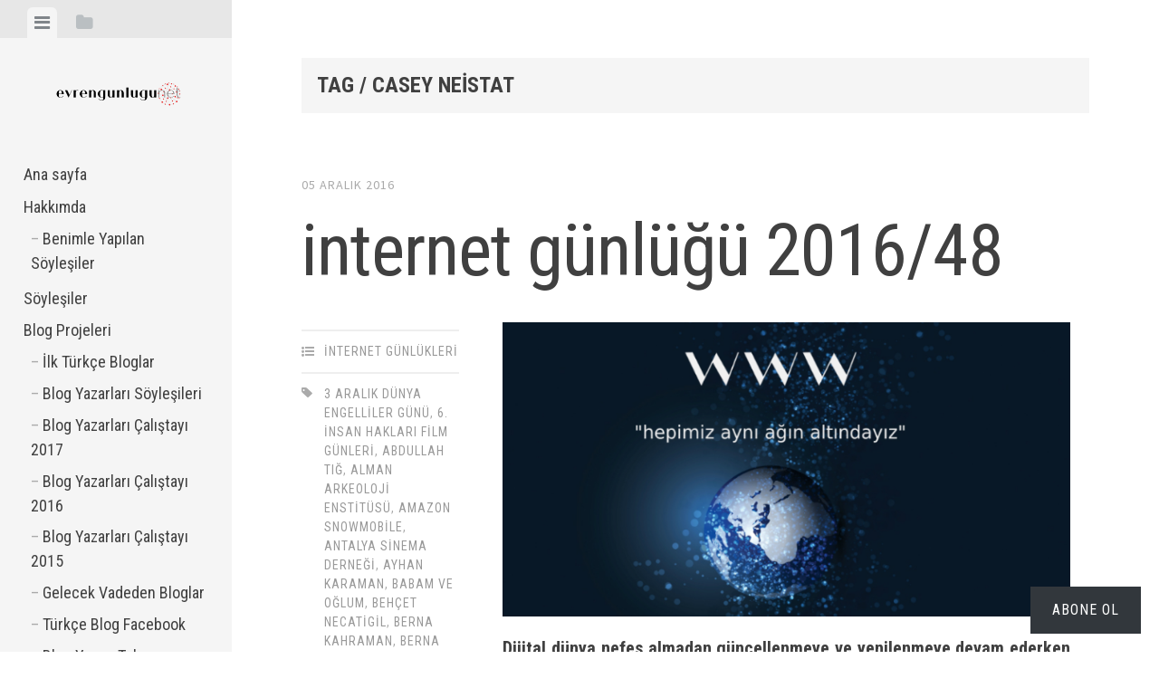

--- FILE ---
content_type: text/html; charset=UTF-8
request_url: https://www.evrengunlugu.net/tag/casey-neistat/
body_size: 28931
content:
<!DOCTYPE html>
<html lang="tr">
<head>
<meta charset="UTF-8">
<meta name="viewport" content="width=device-width, initial-scale=1">
<title>Casey Neistat arşivleri - e-vren günlüğü</title>
<link rel="profile" href="http://gmpg.org/xfn/11">
<link rel="pingback" href="https://www.evrengunlugu.net/xmlrpc.php">

<meta name='robots' content='index, follow, max-image-preview:large, max-snippet:-1, max-video-preview:-1' />
	<style>img:is([sizes="auto" i], [sizes^="auto," i]) { contain-intrinsic-size: 3000px 1500px }</style>
	<!-- Jetpack Site Verification Tags -->
<meta name="google-site-verification" content="mq1y15n0yEDlvsUC51gV3poyHnbH4RFOw0bc8pE_QUM" />

	<!-- This site is optimized with the Yoast SEO plugin v26.2 - https://yoast.com/wordpress/plugins/seo/ -->
	<link rel="canonical" href="https://www.evrengunlugu.net/tag/casey-neistat/" />
	<meta property="og:locale" content="tr_TR" />
	<meta property="og:type" content="article" />
	<meta property="og:title" content="Casey Neistat arşivleri - e-vren günlüğü" />
	<meta property="og:url" content="https://www.evrengunlugu.net/tag/casey-neistat/" />
	<meta property="og:site_name" content="e-vren günlüğü" />
	<meta name="twitter:card" content="summary_large_image" />
	<meta name="twitter:site" content="@evrensoyucok" />
	<script type="application/ld+json" class="yoast-schema-graph">{"@context":"https://schema.org","@graph":[{"@type":"CollectionPage","@id":"https://www.evrengunlugu.net/tag/casey-neistat/","url":"https://www.evrengunlugu.net/tag/casey-neistat/","name":"Casey Neistat arşivleri - e-vren günlüğü","isPartOf":{"@id":"https://www.evrengunlugu.net/#website"},"breadcrumb":{"@id":"https://www.evrengunlugu.net/tag/casey-neistat/#breadcrumb"},"inLanguage":"tr"},{"@type":"BreadcrumbList","@id":"https://www.evrengunlugu.net/tag/casey-neistat/#breadcrumb","itemListElement":[{"@type":"ListItem","position":1,"name":"Ana sayfa","item":"https://www.evrengunlugu.net/"},{"@type":"ListItem","position":2,"name":"Casey Neistat"}]},{"@type":"WebSite","@id":"https://www.evrengunlugu.net/#website","url":"https://www.evrengunlugu.net/","name":"e-vren günlüğü","description":"Evren Soyuçok&#039;un kişisel bloğu","publisher":{"@id":"https://www.evrengunlugu.net/#/schema/person/03bb56262bbf2199234ed4067337a70d"},"potentialAction":[{"@type":"SearchAction","target":{"@type":"EntryPoint","urlTemplate":"https://www.evrengunlugu.net/?s={search_term_string}"},"query-input":{"@type":"PropertyValueSpecification","valueRequired":true,"valueName":"search_term_string"}}],"inLanguage":"tr"},{"@type":["Person","Organization"],"@id":"https://www.evrengunlugu.net/#/schema/person/03bb56262bbf2199234ed4067337a70d","name":"Evren Soyuçok","image":{"@type":"ImageObject","inLanguage":"tr","@id":"https://www.evrengunlugu.net/#/schema/person/image/","url":"https://i0.wp.com/www.evrengunlugu.net/wp-content/uploads/2021/01/evrengunlugu-2021-logo-2.png?fit=1500%2C200&ssl=1","contentUrl":"https://i0.wp.com/www.evrengunlugu.net/wp-content/uploads/2021/01/evrengunlugu-2021-logo-2.png?fit=1500%2C200&ssl=1","width":1500,"height":200,"caption":"Evren Soyuçok"},"logo":{"@id":"https://www.evrengunlugu.net/#/schema/person/image/"},"description":"Blog yazarı","sameAs":["https://www.evrengunlugu.net","https://www.instagram.com/evrensoyucok/","https://x.com/evrensoyucok","https://www.youtube.com/@evrentv"]}]}</script>
	<!-- / Yoast SEO plugin. -->


<link rel='dns-prefetch' href='//secure.gravatar.com' />
<link rel='dns-prefetch' href='//www.googletagmanager.com' />
<link rel='dns-prefetch' href='//stats.wp.com' />
<link rel='dns-prefetch' href='//fonts.googleapis.com' />
<link rel='dns-prefetch' href='//jetpack.wordpress.com' />
<link rel='dns-prefetch' href='//s0.wp.com' />
<link rel='dns-prefetch' href='//public-api.wordpress.com' />
<link rel='dns-prefetch' href='//0.gravatar.com' />
<link rel='dns-prefetch' href='//1.gravatar.com' />
<link rel='dns-prefetch' href='//2.gravatar.com' />
<link rel='dns-prefetch' href='//widgets.wp.com' />
<link rel='dns-prefetch' href='//pagead2.googlesyndication.com' />
<link rel='dns-prefetch' href='//fundingchoicesmessages.google.com' />
<link rel='preconnect' href='//c0.wp.com' />
<link rel='preconnect' href='//i0.wp.com' />
<script type="text/javascript">
/* <![CDATA[ */
window._wpemojiSettings = {"baseUrl":"https:\/\/s.w.org\/images\/core\/emoji\/16.0.1\/72x72\/","ext":".png","svgUrl":"https:\/\/s.w.org\/images\/core\/emoji\/16.0.1\/svg\/","svgExt":".svg","source":{"concatemoji":"https:\/\/www.evrengunlugu.net\/wp-includes\/js\/wp-emoji-release.min.js?ver=6.8.3"}};
/*! This file is auto-generated */
!function(s,n){var o,i,e;function c(e){try{var t={supportTests:e,timestamp:(new Date).valueOf()};sessionStorage.setItem(o,JSON.stringify(t))}catch(e){}}function p(e,t,n){e.clearRect(0,0,e.canvas.width,e.canvas.height),e.fillText(t,0,0);var t=new Uint32Array(e.getImageData(0,0,e.canvas.width,e.canvas.height).data),a=(e.clearRect(0,0,e.canvas.width,e.canvas.height),e.fillText(n,0,0),new Uint32Array(e.getImageData(0,0,e.canvas.width,e.canvas.height).data));return t.every(function(e,t){return e===a[t]})}function u(e,t){e.clearRect(0,0,e.canvas.width,e.canvas.height),e.fillText(t,0,0);for(var n=e.getImageData(16,16,1,1),a=0;a<n.data.length;a++)if(0!==n.data[a])return!1;return!0}function f(e,t,n,a){switch(t){case"flag":return n(e,"\ud83c\udff3\ufe0f\u200d\u26a7\ufe0f","\ud83c\udff3\ufe0f\u200b\u26a7\ufe0f")?!1:!n(e,"\ud83c\udde8\ud83c\uddf6","\ud83c\udde8\u200b\ud83c\uddf6")&&!n(e,"\ud83c\udff4\udb40\udc67\udb40\udc62\udb40\udc65\udb40\udc6e\udb40\udc67\udb40\udc7f","\ud83c\udff4\u200b\udb40\udc67\u200b\udb40\udc62\u200b\udb40\udc65\u200b\udb40\udc6e\u200b\udb40\udc67\u200b\udb40\udc7f");case"emoji":return!a(e,"\ud83e\udedf")}return!1}function g(e,t,n,a){var r="undefined"!=typeof WorkerGlobalScope&&self instanceof WorkerGlobalScope?new OffscreenCanvas(300,150):s.createElement("canvas"),o=r.getContext("2d",{willReadFrequently:!0}),i=(o.textBaseline="top",o.font="600 32px Arial",{});return e.forEach(function(e){i[e]=t(o,e,n,a)}),i}function t(e){var t=s.createElement("script");t.src=e,t.defer=!0,s.head.appendChild(t)}"undefined"!=typeof Promise&&(o="wpEmojiSettingsSupports",i=["flag","emoji"],n.supports={everything:!0,everythingExceptFlag:!0},e=new Promise(function(e){s.addEventListener("DOMContentLoaded",e,{once:!0})}),new Promise(function(t){var n=function(){try{var e=JSON.parse(sessionStorage.getItem(o));if("object"==typeof e&&"number"==typeof e.timestamp&&(new Date).valueOf()<e.timestamp+604800&&"object"==typeof e.supportTests)return e.supportTests}catch(e){}return null}();if(!n){if("undefined"!=typeof Worker&&"undefined"!=typeof OffscreenCanvas&&"undefined"!=typeof URL&&URL.createObjectURL&&"undefined"!=typeof Blob)try{var e="postMessage("+g.toString()+"("+[JSON.stringify(i),f.toString(),p.toString(),u.toString()].join(",")+"));",a=new Blob([e],{type:"text/javascript"}),r=new Worker(URL.createObjectURL(a),{name:"wpTestEmojiSupports"});return void(r.onmessage=function(e){c(n=e.data),r.terminate(),t(n)})}catch(e){}c(n=g(i,f,p,u))}t(n)}).then(function(e){for(var t in e)n.supports[t]=e[t],n.supports.everything=n.supports.everything&&n.supports[t],"flag"!==t&&(n.supports.everythingExceptFlag=n.supports.everythingExceptFlag&&n.supports[t]);n.supports.everythingExceptFlag=n.supports.everythingExceptFlag&&!n.supports.flag,n.DOMReady=!1,n.readyCallback=function(){n.DOMReady=!0}}).then(function(){return e}).then(function(){var e;n.supports.everything||(n.readyCallback(),(e=n.source||{}).concatemoji?t(e.concatemoji):e.wpemoji&&e.twemoji&&(t(e.twemoji),t(e.wpemoji)))}))}((window,document),window._wpemojiSettings);
/* ]]> */
</script>
<link rel='stylesheet' id='jquery.slimbox-css' href='https://www.evrengunlugu.net/wp-content/plugins/slimbox/stylesheets/jquery.slimbox.css?ver=2.03' type='text/css' media='all' />
<link rel='stylesheet' id='litespeed-cache-dummy-css' href='https://www.evrengunlugu.net/wp-content/plugins/litespeed-cache/assets/css/litespeed-dummy.css?ver=6.8.3' type='text/css' media='all' />
<style id='wp-emoji-styles-inline-css' type='text/css'>

	img.wp-smiley, img.emoji {
		display: inline !important;
		border: none !important;
		box-shadow: none !important;
		height: 1em !important;
		width: 1em !important;
		margin: 0 0.07em !important;
		vertical-align: -0.1em !important;
		background: none !important;
		padding: 0 !important;
	}
</style>
<link rel='stylesheet' id='wp-block-library-css' href='https://c0.wp.com/c/6.8.3/wp-includes/css/dist/block-library/style.min.css' type='text/css' media='all' />
<style id='classic-theme-styles-inline-css' type='text/css'>
/*! This file is auto-generated */
.wp-block-button__link{color:#fff;background-color:#32373c;border-radius:9999px;box-shadow:none;text-decoration:none;padding:calc(.667em + 2px) calc(1.333em + 2px);font-size:1.125em}.wp-block-file__button{background:#32373c;color:#fff;text-decoration:none}
</style>
<style id='pdfemb-pdf-embedder-viewer-style-inline-css' type='text/css'>
.wp-block-pdfemb-pdf-embedder-viewer{max-width:none}

</style>
<link rel='stylesheet' id='mediaelement-css' href='https://c0.wp.com/c/6.8.3/wp-includes/js/mediaelement/mediaelementplayer-legacy.min.css' type='text/css' media='all' />
<link rel='stylesheet' id='wp-mediaelement-css' href='https://c0.wp.com/c/6.8.3/wp-includes/js/mediaelement/wp-mediaelement.min.css' type='text/css' media='all' />
<style id='jetpack-sharing-buttons-style-inline-css' type='text/css'>
.jetpack-sharing-buttons__services-list{display:flex;flex-direction:row;flex-wrap:wrap;gap:0;list-style-type:none;margin:5px;padding:0}.jetpack-sharing-buttons__services-list.has-small-icon-size{font-size:12px}.jetpack-sharing-buttons__services-list.has-normal-icon-size{font-size:16px}.jetpack-sharing-buttons__services-list.has-large-icon-size{font-size:24px}.jetpack-sharing-buttons__services-list.has-huge-icon-size{font-size:36px}@media print{.jetpack-sharing-buttons__services-list{display:none!important}}.editor-styles-wrapper .wp-block-jetpack-sharing-buttons{gap:0;padding-inline-start:0}ul.jetpack-sharing-buttons__services-list.has-background{padding:1.25em 2.375em}
</style>
<style id='powerpress-player-block-style-inline-css' type='text/css'>


</style>
<style id='global-styles-inline-css' type='text/css'>
:root{--wp--preset--aspect-ratio--square: 1;--wp--preset--aspect-ratio--4-3: 4/3;--wp--preset--aspect-ratio--3-4: 3/4;--wp--preset--aspect-ratio--3-2: 3/2;--wp--preset--aspect-ratio--2-3: 2/3;--wp--preset--aspect-ratio--16-9: 16/9;--wp--preset--aspect-ratio--9-16: 9/16;--wp--preset--color--black: #000000;--wp--preset--color--cyan-bluish-gray: #abb8c3;--wp--preset--color--white: #ffffff;--wp--preset--color--pale-pink: #f78da7;--wp--preset--color--vivid-red: #cf2e2e;--wp--preset--color--luminous-vivid-orange: #ff6900;--wp--preset--color--luminous-vivid-amber: #fcb900;--wp--preset--color--light-green-cyan: #7bdcb5;--wp--preset--color--vivid-green-cyan: #00d084;--wp--preset--color--pale-cyan-blue: #8ed1fc;--wp--preset--color--vivid-cyan-blue: #0693e3;--wp--preset--color--vivid-purple: #9b51e0;--wp--preset--gradient--vivid-cyan-blue-to-vivid-purple: linear-gradient(135deg,rgba(6,147,227,1) 0%,rgb(155,81,224) 100%);--wp--preset--gradient--light-green-cyan-to-vivid-green-cyan: linear-gradient(135deg,rgb(122,220,180) 0%,rgb(0,208,130) 100%);--wp--preset--gradient--luminous-vivid-amber-to-luminous-vivid-orange: linear-gradient(135deg,rgba(252,185,0,1) 0%,rgba(255,105,0,1) 100%);--wp--preset--gradient--luminous-vivid-orange-to-vivid-red: linear-gradient(135deg,rgba(255,105,0,1) 0%,rgb(207,46,46) 100%);--wp--preset--gradient--very-light-gray-to-cyan-bluish-gray: linear-gradient(135deg,rgb(238,238,238) 0%,rgb(169,184,195) 100%);--wp--preset--gradient--cool-to-warm-spectrum: linear-gradient(135deg,rgb(74,234,220) 0%,rgb(151,120,209) 20%,rgb(207,42,186) 40%,rgb(238,44,130) 60%,rgb(251,105,98) 80%,rgb(254,248,76) 100%);--wp--preset--gradient--blush-light-purple: linear-gradient(135deg,rgb(255,206,236) 0%,rgb(152,150,240) 100%);--wp--preset--gradient--blush-bordeaux: linear-gradient(135deg,rgb(254,205,165) 0%,rgb(254,45,45) 50%,rgb(107,0,62) 100%);--wp--preset--gradient--luminous-dusk: linear-gradient(135deg,rgb(255,203,112) 0%,rgb(199,81,192) 50%,rgb(65,88,208) 100%);--wp--preset--gradient--pale-ocean: linear-gradient(135deg,rgb(255,245,203) 0%,rgb(182,227,212) 50%,rgb(51,167,181) 100%);--wp--preset--gradient--electric-grass: linear-gradient(135deg,rgb(202,248,128) 0%,rgb(113,206,126) 100%);--wp--preset--gradient--midnight: linear-gradient(135deg,rgb(2,3,129) 0%,rgb(40,116,252) 100%);--wp--preset--font-size--small: 13px;--wp--preset--font-size--medium: 20px;--wp--preset--font-size--large: 36px;--wp--preset--font-size--x-large: 42px;--wp--preset--spacing--20: 0.44rem;--wp--preset--spacing--30: 0.67rem;--wp--preset--spacing--40: 1rem;--wp--preset--spacing--50: 1.5rem;--wp--preset--spacing--60: 2.25rem;--wp--preset--spacing--70: 3.38rem;--wp--preset--spacing--80: 5.06rem;--wp--preset--shadow--natural: 6px 6px 9px rgba(0, 0, 0, 0.2);--wp--preset--shadow--deep: 12px 12px 50px rgba(0, 0, 0, 0.4);--wp--preset--shadow--sharp: 6px 6px 0px rgba(0, 0, 0, 0.2);--wp--preset--shadow--outlined: 6px 6px 0px -3px rgba(255, 255, 255, 1), 6px 6px rgba(0, 0, 0, 1);--wp--preset--shadow--crisp: 6px 6px 0px rgba(0, 0, 0, 1);}:where(.is-layout-flex){gap: 0.5em;}:where(.is-layout-grid){gap: 0.5em;}body .is-layout-flex{display: flex;}.is-layout-flex{flex-wrap: wrap;align-items: center;}.is-layout-flex > :is(*, div){margin: 0;}body .is-layout-grid{display: grid;}.is-layout-grid > :is(*, div){margin: 0;}:where(.wp-block-columns.is-layout-flex){gap: 2em;}:where(.wp-block-columns.is-layout-grid){gap: 2em;}:where(.wp-block-post-template.is-layout-flex){gap: 1.25em;}:where(.wp-block-post-template.is-layout-grid){gap: 1.25em;}.has-black-color{color: var(--wp--preset--color--black) !important;}.has-cyan-bluish-gray-color{color: var(--wp--preset--color--cyan-bluish-gray) !important;}.has-white-color{color: var(--wp--preset--color--white) !important;}.has-pale-pink-color{color: var(--wp--preset--color--pale-pink) !important;}.has-vivid-red-color{color: var(--wp--preset--color--vivid-red) !important;}.has-luminous-vivid-orange-color{color: var(--wp--preset--color--luminous-vivid-orange) !important;}.has-luminous-vivid-amber-color{color: var(--wp--preset--color--luminous-vivid-amber) !important;}.has-light-green-cyan-color{color: var(--wp--preset--color--light-green-cyan) !important;}.has-vivid-green-cyan-color{color: var(--wp--preset--color--vivid-green-cyan) !important;}.has-pale-cyan-blue-color{color: var(--wp--preset--color--pale-cyan-blue) !important;}.has-vivid-cyan-blue-color{color: var(--wp--preset--color--vivid-cyan-blue) !important;}.has-vivid-purple-color{color: var(--wp--preset--color--vivid-purple) !important;}.has-black-background-color{background-color: var(--wp--preset--color--black) !important;}.has-cyan-bluish-gray-background-color{background-color: var(--wp--preset--color--cyan-bluish-gray) !important;}.has-white-background-color{background-color: var(--wp--preset--color--white) !important;}.has-pale-pink-background-color{background-color: var(--wp--preset--color--pale-pink) !important;}.has-vivid-red-background-color{background-color: var(--wp--preset--color--vivid-red) !important;}.has-luminous-vivid-orange-background-color{background-color: var(--wp--preset--color--luminous-vivid-orange) !important;}.has-luminous-vivid-amber-background-color{background-color: var(--wp--preset--color--luminous-vivid-amber) !important;}.has-light-green-cyan-background-color{background-color: var(--wp--preset--color--light-green-cyan) !important;}.has-vivid-green-cyan-background-color{background-color: var(--wp--preset--color--vivid-green-cyan) !important;}.has-pale-cyan-blue-background-color{background-color: var(--wp--preset--color--pale-cyan-blue) !important;}.has-vivid-cyan-blue-background-color{background-color: var(--wp--preset--color--vivid-cyan-blue) !important;}.has-vivid-purple-background-color{background-color: var(--wp--preset--color--vivid-purple) !important;}.has-black-border-color{border-color: var(--wp--preset--color--black) !important;}.has-cyan-bluish-gray-border-color{border-color: var(--wp--preset--color--cyan-bluish-gray) !important;}.has-white-border-color{border-color: var(--wp--preset--color--white) !important;}.has-pale-pink-border-color{border-color: var(--wp--preset--color--pale-pink) !important;}.has-vivid-red-border-color{border-color: var(--wp--preset--color--vivid-red) !important;}.has-luminous-vivid-orange-border-color{border-color: var(--wp--preset--color--luminous-vivid-orange) !important;}.has-luminous-vivid-amber-border-color{border-color: var(--wp--preset--color--luminous-vivid-amber) !important;}.has-light-green-cyan-border-color{border-color: var(--wp--preset--color--light-green-cyan) !important;}.has-vivid-green-cyan-border-color{border-color: var(--wp--preset--color--vivid-green-cyan) !important;}.has-pale-cyan-blue-border-color{border-color: var(--wp--preset--color--pale-cyan-blue) !important;}.has-vivid-cyan-blue-border-color{border-color: var(--wp--preset--color--vivid-cyan-blue) !important;}.has-vivid-purple-border-color{border-color: var(--wp--preset--color--vivid-purple) !important;}.has-vivid-cyan-blue-to-vivid-purple-gradient-background{background: var(--wp--preset--gradient--vivid-cyan-blue-to-vivid-purple) !important;}.has-light-green-cyan-to-vivid-green-cyan-gradient-background{background: var(--wp--preset--gradient--light-green-cyan-to-vivid-green-cyan) !important;}.has-luminous-vivid-amber-to-luminous-vivid-orange-gradient-background{background: var(--wp--preset--gradient--luminous-vivid-amber-to-luminous-vivid-orange) !important;}.has-luminous-vivid-orange-to-vivid-red-gradient-background{background: var(--wp--preset--gradient--luminous-vivid-orange-to-vivid-red) !important;}.has-very-light-gray-to-cyan-bluish-gray-gradient-background{background: var(--wp--preset--gradient--very-light-gray-to-cyan-bluish-gray) !important;}.has-cool-to-warm-spectrum-gradient-background{background: var(--wp--preset--gradient--cool-to-warm-spectrum) !important;}.has-blush-light-purple-gradient-background{background: var(--wp--preset--gradient--blush-light-purple) !important;}.has-blush-bordeaux-gradient-background{background: var(--wp--preset--gradient--blush-bordeaux) !important;}.has-luminous-dusk-gradient-background{background: var(--wp--preset--gradient--luminous-dusk) !important;}.has-pale-ocean-gradient-background{background: var(--wp--preset--gradient--pale-ocean) !important;}.has-electric-grass-gradient-background{background: var(--wp--preset--gradient--electric-grass) !important;}.has-midnight-gradient-background{background: var(--wp--preset--gradient--midnight) !important;}.has-small-font-size{font-size: var(--wp--preset--font-size--small) !important;}.has-medium-font-size{font-size: var(--wp--preset--font-size--medium) !important;}.has-large-font-size{font-size: var(--wp--preset--font-size--large) !important;}.has-x-large-font-size{font-size: var(--wp--preset--font-size--x-large) !important;}
:where(.wp-block-post-template.is-layout-flex){gap: 1.25em;}:where(.wp-block-post-template.is-layout-grid){gap: 1.25em;}
:where(.wp-block-columns.is-layout-flex){gap: 2em;}:where(.wp-block-columns.is-layout-grid){gap: 2em;}
:root :where(.wp-block-pullquote){font-size: 1.5em;line-height: 1.6;}
</style>
<link rel='stylesheet' id='contact-form-7-css' href='https://www.evrengunlugu.net/wp-content/plugins/contact-form-7/includes/css/styles.css?ver=6.1.3' type='text/css' media='all' />
<link crossorigin="anonymous" rel='stylesheet' id='googlefonts-css' href='https://fonts.googleapis.com/css?family=Roboto+Condensed:400&subset=latin' type='text/css' media='all' />
<link rel='stylesheet' id='editor-style-css' href='https://www.evrengunlugu.net/wp-content/themes/editor-wpcom/style.css?ver=6.8.3' type='text/css' media='all' />
<link rel='stylesheet' id='editor-font-awesome-css-css' href='https://www.evrengunlugu.net/wp-content/themes/editor-wpcom/inc/fontawesome/font-awesome.css?ver=4.1.0' type='text/css' media='screen' />
<link crossorigin="anonymous" rel='stylesheet' id='editor-fonts-css' href='https://fonts.googleapis.com/css?family=Source+Sans+Pro%3A400%2C600%2C700%2C400italic%2C600italic%2C700italic%7CRoboto+Condensed%3A300%2C400%2C700%2C300italic%2C400italic%2C700italic&#038;subset=latin%2Clatin-ext' type='text/css' media='all' />
<link rel='stylesheet' id='subscribe-floating-button-css-css' href='https://c0.wp.com/p/jetpack/15.1.1/modules/subscriptions/subscribe-floating-button/subscribe-floating-button.css' type='text/css' media='all' />
<link rel='stylesheet' id='jetpack_likes-css' href='https://c0.wp.com/p/jetpack/15.1.1/modules/likes/style.css' type='text/css' media='all' />
<script type="text/javascript" src="https://c0.wp.com/c/6.8.3/wp-includes/js/jquery/jquery.min.js" id="jquery-core-js"></script>
<script type="text/javascript" src="https://c0.wp.com/c/6.8.3/wp-includes/js/jquery/jquery-migrate.min.js" id="jquery-migrate-js"></script>
<script type="text/javascript" src="https://www.evrengunlugu.net/wp-content/plugins/slimbox/javascript/jquery.slimbox.js?ver=2.03" id="jquery.slimbox-js"></script>

<!-- Site Kit tarafından eklenen Google etiketi (gtag.js) snippet&#039;i -->
<!-- Google Analytics snippet added by Site Kit -->
<script type="text/javascript" src="https://www.googletagmanager.com/gtag/js?id=GT-K55M5M2D" id="google_gtagjs-js" async></script>
<script type="text/javascript" id="google_gtagjs-js-after">
/* <![CDATA[ */
window.dataLayer = window.dataLayer || [];function gtag(){dataLayer.push(arguments);}
gtag("set","linker",{"domains":["www.evrengunlugu.net"]});
gtag("js", new Date());
gtag("set", "developer_id.dZTNiMT", true);
gtag("config", "GT-K55M5M2D");
/* ]]> */
</script>
<link rel="https://api.w.org/" href="https://www.evrengunlugu.net/wp-json/" /><link rel="alternate" title="JSON" type="application/json" href="https://www.evrengunlugu.net/wp-json/wp/v2/tags/3985" /><link rel="EditURI" type="application/rsd+xml" title="RSD" href="https://www.evrengunlugu.net/xmlrpc.php?rsd" />
<meta name="generator" content="WordPress 6.8.3" />
<style>
		#category-posts-3-internal ul {padding: 0;}
#category-posts-3-internal .cat-post-item img {max-width: initial; max-height: initial; margin: initial;}
#category-posts-3-internal .cat-post-author {margin-bottom: 0;}
#category-posts-3-internal .cat-post-thumbnail {margin: 5px 10px 5px 0;}
#category-posts-3-internal .cat-post-item:before {content: ""; clear: both;}
#category-posts-3-internal .cat-post-excerpt-more {display: inline-block;}
#category-posts-3-internal .cat-post-item {list-style: none; margin: 3px 0 10px; padding: 3px 0;}
#category-posts-3-internal .cat-post-current .cat-post-title {font-weight: bold; text-transform: uppercase;}
#category-posts-3-internal [class*=cat-post-tax] {font-size: 0.85em;}
#category-posts-3-internal [class*=cat-post-tax] * {display:inline-block;}
#category-posts-3-internal .cat-post-item:after {content: ""; display: table;	clear: both;}
#category-posts-3-internal .cat-post-item .cat-post-title {overflow: hidden;text-overflow: ellipsis;white-space: initial;display: -webkit-box;-webkit-line-clamp: 2;-webkit-box-orient: vertical;padding-bottom: 0 !important;}
#category-posts-3-internal .cat-post-item:after {content: ""; display: table;	clear: both;}
#category-posts-3-internal .cat-post-thumbnail {display:block; float:left; margin:5px 10px 5px 0;}
#category-posts-3-internal .cat-post-crop {overflow:hidden;display:block;}
#category-posts-3-internal p {margin:5px 0 0 0}
#category-posts-3-internal li > div {margin:5px 0 0 0; clear:both;}
#category-posts-3-internal .dashicons {vertical-align:middle;}
#category-posts-3-internal .cat-post-thumbnail .cat-post-crop img {height: 150px;}
#category-posts-3-internal .cat-post-thumbnail .cat-post-crop img {width: 150px;}
#category-posts-3-internal .cat-post-thumbnail .cat-post-crop img {object-fit: cover; max-width: 100%; display: block;}
#category-posts-3-internal .cat-post-thumbnail .cat-post-crop-not-supported img {width: 100%;}
#category-posts-3-internal .cat-post-thumbnail {max-width:100%;}
#category-posts-3-internal .cat-post-item img {margin: initial;}
</style>
		<meta name="generator" content="Site Kit by Google 1.164.0" />            <script type="text/javascript"><!--
                                function powerpress_pinw(pinw_url){window.open(pinw_url, 'PowerPressPlayer','toolbar=0,status=0,resizable=1,width=460,height=320');	return false;}
                //-->

                // tabnab protection
                window.addEventListener('load', function () {
                    // make all links have rel="noopener noreferrer"
                    document.querySelectorAll('a[target="_blank"]').forEach(link => {
                        link.setAttribute('rel', 'noopener noreferrer');
                    });
                });
            </script>
            <script type="text/javascript">
	jQuery(document).ready(function($){	
	    var select = $('a[href$=".bmp"],a[href$=".gif"],a[href$=".jpg"],a[href$=".jpeg"], a[href$=".png"],a[href$=".BMP"],a[href$=".GIF"],a[href$=".JPG"],a[href$=".JPEG"],a[href$=".PNG"]');
		select.slimbox();
	});
</script>
<style type='text/css' media='screen'>
	body{ font-family:"Roboto Condensed", arial, sans-serif;}
	h1{ font-family:"Roboto Condensed", arial, sans-serif;}
	h2{ font-family:"Roboto Condensed", arial, sans-serif;}
	h3{ font-family:"Roboto Condensed", arial, sans-serif;}
	h4{ font-family:"Roboto Condensed", arial, sans-serif;}
	h5{ font-family:"Roboto Condensed", arial, sans-serif;}
	h6{ font-family:"Roboto Condensed", arial, sans-serif;}
	blockquote{ font-family:"Roboto Condensed", arial, sans-serif;}
	p{ font-family:"Roboto Condensed", arial, sans-serif;}
	li{ font-family:"Roboto Condensed", arial, sans-serif;}
</style>
<!-- fonts delivered by Wordpress Google Fonts, a plugin by Adrian3.com -->	<style>img#wpstats{display:none}</style>
		
<!-- Site Kit tarafından eklenen Google AdSense meta etiketleri -->
<meta name="google-adsense-platform-account" content="ca-host-pub-2644536267352236">
<meta name="google-adsense-platform-domain" content="sitekit.withgoogle.com">
<!-- Site Kit tarafından eklenen Google AdSense meta etiketlerine son verin -->
<style type="text/css">.recentcomments a{display:inline !important;padding:0 !important;margin:0 !important;}</style>			<!-- Site Logo: hide header text -->
			<style type="text/css">
			.site-title, .site-description {
				position: absolute;
				clip: rect(1px, 1px, 1px, 1px);
			}
			</style>
			<!-- Bu URL için kullanılabilir bir amphtml sürümü yok. -->
<!-- Google Tag Manager snippet added by Site Kit -->
<script type="text/javascript">
/* <![CDATA[ */

			( function( w, d, s, l, i ) {
				w[l] = w[l] || [];
				w[l].push( {'gtm.start': new Date().getTime(), event: 'gtm.js'} );
				var f = d.getElementsByTagName( s )[0],
					j = d.createElement( s ), dl = l != 'dataLayer' ? '&l=' + l : '';
				j.async = true;
				j.src = 'https://www.googletagmanager.com/gtm.js?id=' + i + dl;
				f.parentNode.insertBefore( j, f );
			} )( window, document, 'script', 'dataLayer', 'GTM-KKLGF87' );
			
/* ]]> */
</script>

<!-- End Google Tag Manager snippet added by Site Kit -->

<!-- Google AdSense snippet added by Site Kit -->
<script type="text/javascript" async="async" src="https://pagead2.googlesyndication.com/pagead/js/adsbygoogle.js?client=ca-pub-8208765157607444&amp;host=ca-host-pub-2644536267352236" crossorigin="anonymous"></script>

<!-- End Google AdSense snippet added by Site Kit -->

<!-- Google AdSense Reklam Engelleme İptal snippet&#039;i Site Kit tarafından eklendi -->
<script async src="https://fundingchoicesmessages.google.com/i/pub-8208765157607444?ers=1" nonce="0q3vkcosUS0w8U-nL0SlQQ"></script><script nonce="0q3vkcosUS0w8U-nL0SlQQ">(function() {function signalGooglefcPresent() {if (!window.frames['googlefcPresent']) {if (document.body) {const iframe = document.createElement('iframe'); iframe.style = 'width: 0; height: 0; border: none; z-index: -1000; left: -1000px; top: -1000px;'; iframe.style.display = 'none'; iframe.name = 'googlefcPresent'; document.body.appendChild(iframe);} else {setTimeout(signalGooglefcPresent, 0);}}}signalGooglefcPresent();})();</script>
<!-- Site Kit tarafından eklenen Google AdSense Reklam Engelleme İptal snippet&#039;ini sonlandır -->

<!-- Google AdSense Reklam Engelleme İptal Hata Koruması snippet&#039;i Site Kit tarafından eklendi -->
<script>(function(){'use strict';function aa(a){var b=0;return function(){return b<a.length?{done:!1,value:a[b++]}:{done:!0}}}var ba=typeof Object.defineProperties=="function"?Object.defineProperty:function(a,b,c){if(a==Array.prototype||a==Object.prototype)return a;a[b]=c.value;return a};
function ca(a){a=["object"==typeof globalThis&&globalThis,a,"object"==typeof window&&window,"object"==typeof self&&self,"object"==typeof global&&global];for(var b=0;b<a.length;++b){var c=a[b];if(c&&c.Math==Math)return c}throw Error("Cannot find global object");}var da=ca(this);function l(a,b){if(b)a:{var c=da;a=a.split(".");for(var d=0;d<a.length-1;d++){var e=a[d];if(!(e in c))break a;c=c[e]}a=a[a.length-1];d=c[a];b=b(d);b!=d&&b!=null&&ba(c,a,{configurable:!0,writable:!0,value:b})}}
function ea(a){return a.raw=a}function n(a){var b=typeof Symbol!="undefined"&&Symbol.iterator&&a[Symbol.iterator];if(b)return b.call(a);if(typeof a.length=="number")return{next:aa(a)};throw Error(String(a)+" is not an iterable or ArrayLike");}function fa(a){for(var b,c=[];!(b=a.next()).done;)c.push(b.value);return c}var ha=typeof Object.create=="function"?Object.create:function(a){function b(){}b.prototype=a;return new b},p;
if(typeof Object.setPrototypeOf=="function")p=Object.setPrototypeOf;else{var q;a:{var ja={a:!0},ka={};try{ka.__proto__=ja;q=ka.a;break a}catch(a){}q=!1}p=q?function(a,b){a.__proto__=b;if(a.__proto__!==b)throw new TypeError(a+" is not extensible");return a}:null}var la=p;
function t(a,b){a.prototype=ha(b.prototype);a.prototype.constructor=a;if(la)la(a,b);else for(var c in b)if(c!="prototype")if(Object.defineProperties){var d=Object.getOwnPropertyDescriptor(b,c);d&&Object.defineProperty(a,c,d)}else a[c]=b[c];a.A=b.prototype}function ma(){for(var a=Number(this),b=[],c=a;c<arguments.length;c++)b[c-a]=arguments[c];return b}l("Object.is",function(a){return a?a:function(b,c){return b===c?b!==0||1/b===1/c:b!==b&&c!==c}});
l("Array.prototype.includes",function(a){return a?a:function(b,c){var d=this;d instanceof String&&(d=String(d));var e=d.length;c=c||0;for(c<0&&(c=Math.max(c+e,0));c<e;c++){var f=d[c];if(f===b||Object.is(f,b))return!0}return!1}});
l("String.prototype.includes",function(a){return a?a:function(b,c){if(this==null)throw new TypeError("The 'this' value for String.prototype.includes must not be null or undefined");if(b instanceof RegExp)throw new TypeError("First argument to String.prototype.includes must not be a regular expression");return this.indexOf(b,c||0)!==-1}});l("Number.MAX_SAFE_INTEGER",function(){return 9007199254740991});
l("Number.isFinite",function(a){return a?a:function(b){return typeof b!=="number"?!1:!isNaN(b)&&b!==Infinity&&b!==-Infinity}});l("Number.isInteger",function(a){return a?a:function(b){return Number.isFinite(b)?b===Math.floor(b):!1}});l("Number.isSafeInteger",function(a){return a?a:function(b){return Number.isInteger(b)&&Math.abs(b)<=Number.MAX_SAFE_INTEGER}});
l("Math.trunc",function(a){return a?a:function(b){b=Number(b);if(isNaN(b)||b===Infinity||b===-Infinity||b===0)return b;var c=Math.floor(Math.abs(b));return b<0?-c:c}});/*

 Copyright The Closure Library Authors.
 SPDX-License-Identifier: Apache-2.0
*/
var u=this||self;function v(a,b){a:{var c=["CLOSURE_FLAGS"];for(var d=u,e=0;e<c.length;e++)if(d=d[c[e]],d==null){c=null;break a}c=d}a=c&&c[a];return a!=null?a:b}function w(a){return a};function na(a){u.setTimeout(function(){throw a;},0)};var oa=v(610401301,!1),pa=v(188588736,!0),qa=v(645172343,v(1,!0));var x,ra=u.navigator;x=ra?ra.userAgentData||null:null;function z(a){return oa?x?x.brands.some(function(b){return(b=b.brand)&&b.indexOf(a)!=-1}):!1:!1}function A(a){var b;a:{if(b=u.navigator)if(b=b.userAgent)break a;b=""}return b.indexOf(a)!=-1};function B(){return oa?!!x&&x.brands.length>0:!1}function C(){return B()?z("Chromium"):(A("Chrome")||A("CriOS"))&&!(B()?0:A("Edge"))||A("Silk")};var sa=B()?!1:A("Trident")||A("MSIE");!A("Android")||C();C();A("Safari")&&(C()||(B()?0:A("Coast"))||(B()?0:A("Opera"))||(B()?0:A("Edge"))||(B()?z("Microsoft Edge"):A("Edg/"))||B()&&z("Opera"));var ta={},D=null;var ua=typeof Uint8Array!=="undefined",va=!sa&&typeof btoa==="function";var wa;function E(){return typeof BigInt==="function"};var F=typeof Symbol==="function"&&typeof Symbol()==="symbol";function xa(a){return typeof Symbol==="function"&&typeof Symbol()==="symbol"?Symbol():a}var G=xa(),ya=xa("2ex");var za=F?function(a,b){a[G]|=b}:function(a,b){a.g!==void 0?a.g|=b:Object.defineProperties(a,{g:{value:b,configurable:!0,writable:!0,enumerable:!1}})},H=F?function(a){return a[G]|0}:function(a){return a.g|0},I=F?function(a){return a[G]}:function(a){return a.g},J=F?function(a,b){a[G]=b}:function(a,b){a.g!==void 0?a.g=b:Object.defineProperties(a,{g:{value:b,configurable:!0,writable:!0,enumerable:!1}})};function Aa(a,b){J(b,(a|0)&-14591)}function Ba(a,b){J(b,(a|34)&-14557)};var K={},Ca={};function Da(a){return!(!a||typeof a!=="object"||a.g!==Ca)}function Ea(a){return a!==null&&typeof a==="object"&&!Array.isArray(a)&&a.constructor===Object}function L(a,b,c){if(!Array.isArray(a)||a.length)return!1;var d=H(a);if(d&1)return!0;if(!(b&&(Array.isArray(b)?b.includes(c):b.has(c))))return!1;J(a,d|1);return!0};var M=0,N=0;function Fa(a){var b=a>>>0;M=b;N=(a-b)/4294967296>>>0}function Ga(a){if(a<0){Fa(-a);var b=n(Ha(M,N));a=b.next().value;b=b.next().value;M=a>>>0;N=b>>>0}else Fa(a)}function Ia(a,b){b>>>=0;a>>>=0;if(b<=2097151)var c=""+(4294967296*b+a);else E()?c=""+(BigInt(b)<<BigInt(32)|BigInt(a)):(c=(a>>>24|b<<8)&16777215,b=b>>16&65535,a=(a&16777215)+c*6777216+b*6710656,c+=b*8147497,b*=2,a>=1E7&&(c+=a/1E7>>>0,a%=1E7),c>=1E7&&(b+=c/1E7>>>0,c%=1E7),c=b+Ja(c)+Ja(a));return c}
function Ja(a){a=String(a);return"0000000".slice(a.length)+a}function Ha(a,b){b=~b;a?a=~a+1:b+=1;return[a,b]};var Ka=/^-?([1-9][0-9]*|0)(\.[0-9]+)?$/;var O;function La(a,b){O=b;a=new a(b);O=void 0;return a}
function P(a,b,c){a==null&&(a=O);O=void 0;if(a==null){var d=96;c?(a=[c],d|=512):a=[];b&&(d=d&-16760833|(b&1023)<<14)}else{if(!Array.isArray(a))throw Error("narr");d=H(a);if(d&2048)throw Error("farr");if(d&64)return a;d|=64;if(c&&(d|=512,c!==a[0]))throw Error("mid");a:{c=a;var e=c.length;if(e){var f=e-1;if(Ea(c[f])){d|=256;b=f-(+!!(d&512)-1);if(b>=1024)throw Error("pvtlmt");d=d&-16760833|(b&1023)<<14;break a}}if(b){b=Math.max(b,e-(+!!(d&512)-1));if(b>1024)throw Error("spvt");d=d&-16760833|(b&1023)<<
14}}}J(a,d);return a};function Ma(a){switch(typeof a){case "number":return isFinite(a)?a:String(a);case "boolean":return a?1:0;case "object":if(a)if(Array.isArray(a)){if(L(a,void 0,0))return}else if(ua&&a!=null&&a instanceof Uint8Array){if(va){for(var b="",c=0,d=a.length-10240;c<d;)b+=String.fromCharCode.apply(null,a.subarray(c,c+=10240));b+=String.fromCharCode.apply(null,c?a.subarray(c):a);a=btoa(b)}else{b===void 0&&(b=0);if(!D){D={};c="ABCDEFGHIJKLMNOPQRSTUVWXYZabcdefghijklmnopqrstuvwxyz0123456789".split("");d=["+/=",
"+/","-_=","-_.","-_"];for(var e=0;e<5;e++){var f=c.concat(d[e].split(""));ta[e]=f;for(var g=0;g<f.length;g++){var h=f[g];D[h]===void 0&&(D[h]=g)}}}b=ta[b];c=Array(Math.floor(a.length/3));d=b[64]||"";for(e=f=0;f<a.length-2;f+=3){var k=a[f],m=a[f+1];h=a[f+2];g=b[k>>2];k=b[(k&3)<<4|m>>4];m=b[(m&15)<<2|h>>6];h=b[h&63];c[e++]=g+k+m+h}g=0;h=d;switch(a.length-f){case 2:g=a[f+1],h=b[(g&15)<<2]||d;case 1:a=a[f],c[e]=b[a>>2]+b[(a&3)<<4|g>>4]+h+d}a=c.join("")}return a}}return a};function Na(a,b,c){a=Array.prototype.slice.call(a);var d=a.length,e=b&256?a[d-1]:void 0;d+=e?-1:0;for(b=b&512?1:0;b<d;b++)a[b]=c(a[b]);if(e){b=a[b]={};for(var f in e)Object.prototype.hasOwnProperty.call(e,f)&&(b[f]=c(e[f]))}return a}function Oa(a,b,c,d,e){if(a!=null){if(Array.isArray(a))a=L(a,void 0,0)?void 0:e&&H(a)&2?a:Pa(a,b,c,d!==void 0,e);else if(Ea(a)){var f={},g;for(g in a)Object.prototype.hasOwnProperty.call(a,g)&&(f[g]=Oa(a[g],b,c,d,e));a=f}else a=b(a,d);return a}}
function Pa(a,b,c,d,e){var f=d||c?H(a):0;d=d?!!(f&32):void 0;a=Array.prototype.slice.call(a);for(var g=0;g<a.length;g++)a[g]=Oa(a[g],b,c,d,e);c&&c(f,a);return a}function Qa(a){return a.s===K?a.toJSON():Ma(a)};function Ra(a,b,c){c=c===void 0?Ba:c;if(a!=null){if(ua&&a instanceof Uint8Array)return b?a:new Uint8Array(a);if(Array.isArray(a)){var d=H(a);if(d&2)return a;b&&(b=d===0||!!(d&32)&&!(d&64||!(d&16)));return b?(J(a,(d|34)&-12293),a):Pa(a,Ra,d&4?Ba:c,!0,!0)}a.s===K&&(c=a.h,d=I(c),a=d&2?a:La(a.constructor,Sa(c,d,!0)));return a}}function Sa(a,b,c){var d=c||b&2?Ba:Aa,e=!!(b&32);a=Na(a,b,function(f){return Ra(f,e,d)});za(a,32|(c?2:0));return a};function Ta(a,b){a=a.h;return Ua(a,I(a),b)}function Va(a,b,c,d){b=d+(+!!(b&512)-1);if(!(b<0||b>=a.length||b>=c))return a[b]}
function Ua(a,b,c,d){if(c===-1)return null;var e=b>>14&1023||536870912;if(c>=e){if(b&256)return a[a.length-1][c]}else{var f=a.length;if(d&&b&256&&(d=a[f-1][c],d!=null)){if(Va(a,b,e,c)&&ya!=null){var g;a=(g=wa)!=null?g:wa={};g=a[ya]||0;g>=4||(a[ya]=g+1,g=Error(),g.__closure__error__context__984382||(g.__closure__error__context__984382={}),g.__closure__error__context__984382.severity="incident",na(g))}return d}return Va(a,b,e,c)}}
function Wa(a,b,c,d,e){var f=b>>14&1023||536870912;if(c>=f||e&&!qa){var g=b;if(b&256)e=a[a.length-1];else{if(d==null)return;e=a[f+(+!!(b&512)-1)]={};g|=256}e[c]=d;c<f&&(a[c+(+!!(b&512)-1)]=void 0);g!==b&&J(a,g)}else a[c+(+!!(b&512)-1)]=d,b&256&&(a=a[a.length-1],c in a&&delete a[c])}
function Xa(a,b){var c=Ya;var d=d===void 0?!1:d;var e=a.h;var f=I(e),g=Ua(e,f,b,d);if(g!=null&&typeof g==="object"&&g.s===K)c=g;else if(Array.isArray(g)){var h=H(g),k=h;k===0&&(k|=f&32);k|=f&2;k!==h&&J(g,k);c=new c(g)}else c=void 0;c!==g&&c!=null&&Wa(e,f,b,c,d);e=c;if(e==null)return e;a=a.h;f=I(a);f&2||(g=e,c=g.h,h=I(c),g=h&2?La(g.constructor,Sa(c,h,!1)):g,g!==e&&(e=g,Wa(a,f,b,e,d)));return e}function Za(a,b){a=Ta(a,b);return a==null||typeof a==="string"?a:void 0}
function $a(a,b){var c=c===void 0?0:c;a=Ta(a,b);if(a!=null)if(b=typeof a,b==="number"?Number.isFinite(a):b!=="string"?0:Ka.test(a))if(typeof a==="number"){if(a=Math.trunc(a),!Number.isSafeInteger(a)){Ga(a);b=M;var d=N;if(a=d&2147483648)b=~b+1>>>0,d=~d>>>0,b==0&&(d=d+1>>>0);b=d*4294967296+(b>>>0);a=a?-b:b}}else if(b=Math.trunc(Number(a)),Number.isSafeInteger(b))a=String(b);else{if(b=a.indexOf("."),b!==-1&&(a=a.substring(0,b)),!(a[0]==="-"?a.length<20||a.length===20&&Number(a.substring(0,7))>-922337:
a.length<19||a.length===19&&Number(a.substring(0,6))<922337)){if(a.length<16)Ga(Number(a));else if(E())a=BigInt(a),M=Number(a&BigInt(4294967295))>>>0,N=Number(a>>BigInt(32)&BigInt(4294967295));else{b=+(a[0]==="-");N=M=0;d=a.length;for(var e=b,f=(d-b)%6+b;f<=d;e=f,f+=6)e=Number(a.slice(e,f)),N*=1E6,M=M*1E6+e,M>=4294967296&&(N+=Math.trunc(M/4294967296),N>>>=0,M>>>=0);b&&(b=n(Ha(M,N)),a=b.next().value,b=b.next().value,M=a,N=b)}a=M;b=N;b&2147483648?E()?a=""+(BigInt(b|0)<<BigInt(32)|BigInt(a>>>0)):(b=
n(Ha(a,b)),a=b.next().value,b=b.next().value,a="-"+Ia(a,b)):a=Ia(a,b)}}else a=void 0;return a!=null?a:c}function R(a,b){var c=c===void 0?"":c;a=Za(a,b);return a!=null?a:c};var S;function T(a,b,c){this.h=P(a,b,c)}T.prototype.toJSON=function(){return ab(this)};T.prototype.s=K;T.prototype.toString=function(){try{return S=!0,ab(this).toString()}finally{S=!1}};
function ab(a){var b=S?a.h:Pa(a.h,Qa,void 0,void 0,!1);var c=!S;var d=pa?void 0:a.constructor.v;var e=I(c?a.h:b);if(a=b.length){var f=b[a-1],g=Ea(f);g?a--:f=void 0;e=+!!(e&512)-1;var h=b;if(g){b:{var k=f;var m={};g=!1;if(k)for(var r in k)if(Object.prototype.hasOwnProperty.call(k,r))if(isNaN(+r))m[r]=k[r];else{var y=k[r];Array.isArray(y)&&(L(y,d,+r)||Da(y)&&y.size===0)&&(y=null);y==null&&(g=!0);y!=null&&(m[r]=y)}if(g){for(var Q in m)break b;m=null}else m=k}k=m==null?f!=null:m!==f}for(var ia;a>0;a--){Q=
a-1;r=h[Q];Q-=e;if(!(r==null||L(r,d,Q)||Da(r)&&r.size===0))break;ia=!0}if(h!==b||k||ia){if(!c)h=Array.prototype.slice.call(h,0,a);else if(ia||k||m)h.length=a;m&&h.push(m)}b=h}return b};function bb(a){return function(b){if(b==null||b=="")b=new a;else{b=JSON.parse(b);if(!Array.isArray(b))throw Error("dnarr");za(b,32);b=La(a,b)}return b}};function cb(a){this.h=P(a)}t(cb,T);var db=bb(cb);var U;function V(a){this.g=a}V.prototype.toString=function(){return this.g+""};var eb={};function fb(a){if(U===void 0){var b=null;var c=u.trustedTypes;if(c&&c.createPolicy){try{b=c.createPolicy("goog#html",{createHTML:w,createScript:w,createScriptURL:w})}catch(d){u.console&&u.console.error(d.message)}U=b}else U=b}a=(b=U)?b.createScriptURL(a):a;return new V(a,eb)};/*

 SPDX-License-Identifier: Apache-2.0
*/
function gb(a){var b=ma.apply(1,arguments);if(b.length===0)return fb(a[0]);for(var c=a[0],d=0;d<b.length;d++)c+=encodeURIComponent(b[d])+a[d+1];return fb(c)};function hb(a,b){a.src=b instanceof V&&b.constructor===V?b.g:"type_error:TrustedResourceUrl";var c,d;(c=(b=(d=(c=(a.ownerDocument&&a.ownerDocument.defaultView||window).document).querySelector)==null?void 0:d.call(c,"script[nonce]"))?b.nonce||b.getAttribute("nonce")||"":"")&&a.setAttribute("nonce",c)};function ib(){return Math.floor(Math.random()*2147483648).toString(36)+Math.abs(Math.floor(Math.random()*2147483648)^Date.now()).toString(36)};function jb(a,b){b=String(b);a.contentType==="application/xhtml+xml"&&(b=b.toLowerCase());return a.createElement(b)}function kb(a){this.g=a||u.document||document};function lb(a){a=a===void 0?document:a;return a.createElement("script")};function mb(a,b,c,d,e,f){try{var g=a.g,h=lb(g);h.async=!0;hb(h,b);g.head.appendChild(h);h.addEventListener("load",function(){e();d&&g.head.removeChild(h)});h.addEventListener("error",function(){c>0?mb(a,b,c-1,d,e,f):(d&&g.head.removeChild(h),f())})}catch(k){f()}};var nb=u.atob("aHR0cHM6Ly93d3cuZ3N0YXRpYy5jb20vaW1hZ2VzL2ljb25zL21hdGVyaWFsL3N5c3RlbS8xeC93YXJuaW5nX2FtYmVyXzI0ZHAucG5n"),ob=u.atob("WW91IGFyZSBzZWVpbmcgdGhpcyBtZXNzYWdlIGJlY2F1c2UgYWQgb3Igc2NyaXB0IGJsb2NraW5nIHNvZnR3YXJlIGlzIGludGVyZmVyaW5nIHdpdGggdGhpcyBwYWdlLg=="),pb=u.atob("RGlzYWJsZSBhbnkgYWQgb3Igc2NyaXB0IGJsb2NraW5nIHNvZnR3YXJlLCB0aGVuIHJlbG9hZCB0aGlzIHBhZ2Uu");function qb(a,b,c){this.i=a;this.u=b;this.o=c;this.g=null;this.j=[];this.m=!1;this.l=new kb(this.i)}
function rb(a){if(a.i.body&&!a.m){var b=function(){sb(a);u.setTimeout(function(){tb(a,3)},50)};mb(a.l,a.u,2,!0,function(){u[a.o]||b()},b);a.m=!0}}
function sb(a){for(var b=W(1,5),c=0;c<b;c++){var d=X(a);a.i.body.appendChild(d);a.j.push(d)}b=X(a);b.style.bottom="0";b.style.left="0";b.style.position="fixed";b.style.width=W(100,110).toString()+"%";b.style.zIndex=W(2147483544,2147483644).toString();b.style.backgroundColor=ub(249,259,242,252,219,229);b.style.boxShadow="0 0 12px #888";b.style.color=ub(0,10,0,10,0,10);b.style.display="flex";b.style.justifyContent="center";b.style.fontFamily="Roboto, Arial";c=X(a);c.style.width=W(80,85).toString()+
"%";c.style.maxWidth=W(750,775).toString()+"px";c.style.margin="24px";c.style.display="flex";c.style.alignItems="flex-start";c.style.justifyContent="center";d=jb(a.l.g,"IMG");d.className=ib();d.src=nb;d.alt="Warning icon";d.style.height="24px";d.style.width="24px";d.style.paddingRight="16px";var e=X(a),f=X(a);f.style.fontWeight="bold";f.textContent=ob;var g=X(a);g.textContent=pb;Y(a,e,f);Y(a,e,g);Y(a,c,d);Y(a,c,e);Y(a,b,c);a.g=b;a.i.body.appendChild(a.g);b=W(1,5);for(c=0;c<b;c++)d=X(a),a.i.body.appendChild(d),
a.j.push(d)}function Y(a,b,c){for(var d=W(1,5),e=0;e<d;e++){var f=X(a);b.appendChild(f)}b.appendChild(c);c=W(1,5);for(d=0;d<c;d++)e=X(a),b.appendChild(e)}function W(a,b){return Math.floor(a+Math.random()*(b-a))}function ub(a,b,c,d,e,f){return"rgb("+W(Math.max(a,0),Math.min(b,255)).toString()+","+W(Math.max(c,0),Math.min(d,255)).toString()+","+W(Math.max(e,0),Math.min(f,255)).toString()+")"}function X(a){a=jb(a.l.g,"DIV");a.className=ib();return a}
function tb(a,b){b<=0||a.g!=null&&a.g.offsetHeight!==0&&a.g.offsetWidth!==0||(vb(a),sb(a),u.setTimeout(function(){tb(a,b-1)},50))}function vb(a){for(var b=n(a.j),c=b.next();!c.done;c=b.next())(c=c.value)&&c.parentNode&&c.parentNode.removeChild(c);a.j=[];(b=a.g)&&b.parentNode&&b.parentNode.removeChild(b);a.g=null};function wb(a,b,c,d,e){function f(k){document.body?g(document.body):k>0?u.setTimeout(function(){f(k-1)},e):b()}function g(k){k.appendChild(h);u.setTimeout(function(){h?(h.offsetHeight!==0&&h.offsetWidth!==0?b():a(),h.parentNode&&h.parentNode.removeChild(h)):a()},d)}var h=xb(c);f(3)}function xb(a){var b=document.createElement("div");b.className=a;b.style.width="1px";b.style.height="1px";b.style.position="absolute";b.style.left="-10000px";b.style.top="-10000px";b.style.zIndex="-10000";return b};function Ya(a){this.h=P(a)}t(Ya,T);function yb(a){this.h=P(a)}t(yb,T);var zb=bb(yb);function Ab(a){if(!a)return null;a=Za(a,4);var b;a===null||a===void 0?b=null:b=fb(a);return b};var Bb=ea([""]),Cb=ea([""]);function Db(a,b){this.m=a;this.o=new kb(a.document);this.g=b;this.j=R(this.g,1);this.u=Ab(Xa(this.g,2))||gb(Bb);this.i=!1;b=Ab(Xa(this.g,13))||gb(Cb);this.l=new qb(a.document,b,R(this.g,12))}Db.prototype.start=function(){Eb(this)};
function Eb(a){Fb(a);mb(a.o,a.u,3,!1,function(){a:{var b=a.j;var c=u.btoa(b);if(c=u[c]){try{var d=db(u.atob(c))}catch(e){b=!1;break a}b=b===Za(d,1)}else b=!1}b?Z(a,R(a.g,14)):(Z(a,R(a.g,8)),rb(a.l))},function(){wb(function(){Z(a,R(a.g,7));rb(a.l)},function(){return Z(a,R(a.g,6))},R(a.g,9),$a(a.g,10),$a(a.g,11))})}function Z(a,b){a.i||(a.i=!0,a=new a.m.XMLHttpRequest,a.open("GET",b,!0),a.send())}function Fb(a){var b=u.btoa(a.j);a.m[b]&&Z(a,R(a.g,5))};(function(a,b){u[a]=function(){var c=ma.apply(0,arguments);u[a]=function(){};b.call.apply(b,[null].concat(c instanceof Array?c:fa(n(c))))}})("__h82AlnkH6D91__",function(a){typeof window.atob==="function"&&(new Db(window,zb(window.atob(a)))).start()});}).call(this);

window.__h82AlnkH6D91__("[base64]/[base64]/[base64]/[base64]");</script>
<!-- Site Kit tarafından eklenen Google AdSense Reklam Engelleme İptal Hata Koruması snippet&#039;ini sonlandır -->
<link rel="icon" href="https://i0.wp.com/www.evrengunlugu.net/wp-content/uploads/2017/06/cropped-evren.png?fit=32%2C32&#038;ssl=1" sizes="32x32" />
<link rel="icon" href="https://i0.wp.com/www.evrengunlugu.net/wp-content/uploads/2017/06/cropped-evren.png?fit=192%2C192&#038;ssl=1" sizes="192x192" />
<link rel="apple-touch-icon" href="https://i0.wp.com/www.evrengunlugu.net/wp-content/uploads/2017/06/cropped-evren.png?fit=180%2C180&#038;ssl=1" />
<meta name="msapplication-TileImage" content="https://i0.wp.com/www.evrengunlugu.net/wp-content/uploads/2017/06/cropped-evren.png?fit=270%2C270&#038;ssl=1" />
</head>

<body class="archive tag tag-casey-neistat tag-3985 wp-custom-logo wp-theme-editor-wpcom has-site-logo">

<div id="page" class="hfeed site container">

	<a class="skip-link screen-reader-text" href="#content">Skip to content</a>

	<header id="masthead" class="site-header" role="banner">
		<!-- Tab navigation -->
		<ul class="toggle-bar" role="tablist">
			<!-- Main navigation -->
			<li id="panel-1" class="current" role="presentation">
				<a href="#tab-1" role="tab" aria-controls="tab-1" aria-selected="true" class="current nav-toggle" data-tab="tab-1"><i class="fa fa-bars"></i><span class="screen-reader-text">View menu</span></a>
			</li>

			<!-- Featured Posts navigation -->
			
			<!-- Sidebar widgets navigation -->
			<li id="panel-3" role="presentation">
				<a href="#tab-3" role="tab" aria-controls="tab-3" aria-selected="false" class="folder-toggle" data-tab="tab-3"><i class="fa fa-folder"></i><i class="fa fa-folder-open"></i><span class="screen-reader-text">View sidebar</span></a>
			</li>
		</ul>

		<div id="tabs" class="toggle-tabs">
			<div class="site-header-inside">
				<!-- Logo, description and main navigation -->
				<div id="tab-1" class="tab-content current animated fadeIn" role="tabpanel"  aria-labelledby="panel-1" aria-hidden="false">
					<div class="site-branding">
						<!-- Get the site branding -->
						<a href="https://www.evrengunlugu.net/" class="site-logo-link" rel="home" itemprop="url"><img width="800" height="107" src="https://i0.wp.com/www.evrengunlugu.net/wp-content/uploads/2021/01/evrengunlugu-2021-logo-2.png?fit=800%2C107&amp;ssl=1" class="site-logo attachment-editor-logo" alt="" data-size="editor-logo" itemprop="logo" decoding="async" fetchpriority="high" srcset="https://i0.wp.com/www.evrengunlugu.net/wp-content/uploads/2021/01/evrengunlugu-2021-logo-2.png?w=1500&amp;ssl=1 1500w, https://i0.wp.com/www.evrengunlugu.net/wp-content/uploads/2021/01/evrengunlugu-2021-logo-2.png?resize=500%2C67&amp;ssl=1 500w, https://i0.wp.com/www.evrengunlugu.net/wp-content/uploads/2021/01/evrengunlugu-2021-logo-2.png?resize=1024%2C137&amp;ssl=1 1024w, https://i0.wp.com/www.evrengunlugu.net/wp-content/uploads/2021/01/evrengunlugu-2021-logo-2.png?resize=768%2C102&amp;ssl=1 768w, https://i0.wp.com/www.evrengunlugu.net/wp-content/uploads/2021/01/evrengunlugu-2021-logo-2.png?resize=1200%2C160&amp;ssl=1 1200w, https://i0.wp.com/www.evrengunlugu.net/wp-content/uploads/2021/01/evrengunlugu-2021-logo-2.png?resize=800%2C107&amp;ssl=1 800w" sizes="(max-width: 800px) 100vw, 800px" /></a>						<h1 class="site-title"><a href="https://www.evrengunlugu.net/" rel="home">e-vren günlüğü</a></h1>
						<h2 class="site-description">Evren Soyuçok&#039;un kişisel bloğu</h2>
					</div>

					<nav id="site-navigation" class="main-navigation" role="navigation">
						<div class="menu-daha-fazla-evren-container"><ul id="menu-daha-fazla-evren" class="menu"><li id="menu-item-19120" class="menu-item menu-item-type-custom menu-item-object-custom menu-item-home menu-item-19120"><a href="https://www.evrengunlugu.net">Ana sayfa</a></li>
<li id="menu-item-13018" class="menu-item menu-item-type-post_type menu-item-object-page menu-item-has-children menu-item-13018"><a href="https://www.evrengunlugu.net/evren/">Hakkımda</a>
<ul class="sub-menu">
	<li id="menu-item-22076" class="menu-item menu-item-type-taxonomy menu-item-object-category menu-item-22076"><a href="https://www.evrengunlugu.net/category/egunluk/soylesiler/">Benimle Yapılan Söyleşiler</a></li>
</ul>
</li>
<li id="menu-item-19560" class="menu-item menu-item-type-post_type menu-item-object-page menu-item-19560"><a href="https://www.evrengunlugu.net/soylesi/">Söyleşiler</a></li>
<li id="menu-item-14288" class="menu-item menu-item-type-post_type menu-item-object-page menu-item-has-children menu-item-14288"><a href="https://www.evrengunlugu.net/blog-yazarlari-calistayi/">Blog Projeleri</a>
<ul class="sub-menu">
	<li id="menu-item-13017" class="menu-item menu-item-type-post_type menu-item-object-page menu-item-13017"><a href="https://www.evrengunlugu.net/en-eski-bloglar/">İlk Türkçe Bloglar</a></li>
	<li id="menu-item-19140" class="menu-item menu-item-type-custom menu-item-object-custom menu-item-19140"><a href="https://www.youtube.com/playlist?list=PL-LMnSZedo79PzNdoxn1uN4dtkHJNbyue">Blog Yazarları Söyleşileri</a></li>
	<li id="menu-item-16491" class="menu-item menu-item-type-post_type menu-item-object-page menu-item-16491"><a href="https://www.evrengunlugu.net/blog-yazarlari-calistayi-2017/">Blog Yazarları Çalıştayı 2017</a></li>
	<li id="menu-item-14289" class="menu-item menu-item-type-post_type menu-item-object-page menu-item-14289"><a href="https://www.evrengunlugu.net/blog-yazarlari-calistayi-2016/">Blog Yazarları Çalıştayı 2016</a></li>
	<li id="menu-item-13836" class="menu-item menu-item-type-post_type menu-item-object-page menu-item-13836"><a href="https://www.evrengunlugu.net/blog-yazarlari-calistayi-2015/">Blog Yazarları Çalıştayı 2015</a></li>
	<li id="menu-item-13888" class="menu-item menu-item-type-post_type menu-item-object-page menu-item-13888"><a href="https://www.evrengunlugu.net/gelecek-bloglarda/">Gelecek Vadeden Bloglar</a></li>
	<li id="menu-item-20347" class="menu-item menu-item-type-custom menu-item-object-custom menu-item-20347"><a href="https://www.facebook.com/groups/turkceblog">Türkçe Blog Facebook</a></li>
	<li id="menu-item-20592" class="menu-item menu-item-type-custom menu-item-object-custom menu-item-20592"><a href="https://t.me/blogyazari">Blog Yazarı Telegram</a></li>
</ul>
</li>
<li id="menu-item-20436" class="menu-item menu-item-type-custom menu-item-object-custom menu-item-20436"><a href="https://www.whatsapp.com/channel/0029VaVGdnZKwqSZdbi0ar3n">WhatsApp Kanalı</a></li>
<li id="menu-item-23592" class="menu-item menu-item-type-post_type menu-item-object-page menu-item-23592"><a href="https://www.evrengunlugu.net/iletisim/">İletişim</a></li>
</ul></div>					</nav><!-- #site-navigation -->

											<div class="social-links"><ul id="menu-sosyal-aglar" class="menu"><li id="menu-item-19125" class="menu-item menu-item-type-custom menu-item-object-custom menu-item-19125"><a href="https://twitter.com/evrensoyucok"><span class="screen-reader-text">Twitter</span></a></li>
<li id="menu-item-19130" class="menu-item menu-item-type-custom menu-item-object-custom menu-item-19130"><a href="https://www.facebook.com/evrensoyucok/"><span class="screen-reader-text">Facebook</span></a></li>
<li id="menu-item-19132" class="menu-item menu-item-type-custom menu-item-object-custom menu-item-19132"><a href="https://www.instagram.com/evrensoyucok/"><span class="screen-reader-text">Instagram</span></a></li>
<li id="menu-item-19134" class="menu-item menu-item-type-custom menu-item-object-custom menu-item-19134"><a href="https://www.youtube.com/evrensoyucok"><span class="screen-reader-text">YouTube</span></a></li>
<li id="menu-item-23285" class="menu-item menu-item-type-custom menu-item-object-custom menu-item-23285"><a href="https://www.whatsapp.com/channel/0029VaVGdnZKwqSZdbi0ar3n"><span class="screen-reader-text">WhatsApp</span></a></li>
</ul></div>									</div><!-- #tab-1 -->

				<!-- Featured Posts template (template-featured-posts.php) -->
				
				<!-- Sidebar widgets -->
				<div id="tab-3" class="tab-content animated fadeIn" role="tabpanel" aria-labelledby="panel-3" aria-hidden="true">
						<div id="secondary" class="widget-area" role="complementary">
		<aside id="media_image-10" class="widget widget_media_image"><h2 class="widget-title">Podcast asıl bunu konuşalım</h2><a href="https://www.evrengunlugu.net/asilbunukonusalim/"><img width="400" height="400" src="https://i0.wp.com/www.evrengunlugu.net/wp-content/uploads/2022/12/asil-bunu-konusalim-podcast-2.png?fit=400%2C400&amp;ssl=1" class="image wp-image-21787  attachment-full size-full" alt="" style="max-width: 100%; height: auto;" decoding="async" srcset="https://i0.wp.com/www.evrengunlugu.net/wp-content/uploads/2022/12/asil-bunu-konusalim-podcast-2.png?w=400&amp;ssl=1 400w, https://i0.wp.com/www.evrengunlugu.net/wp-content/uploads/2022/12/asil-bunu-konusalim-podcast-2.png?resize=150%2C150&amp;ssl=1 150w" sizes="(max-width: 400px) 100vw, 400px" /></a></aside><aside id="media_image-9" class="widget widget_media_image"><h2 class="widget-title">edebî Podcast</h2><a href="https://open.spotify.com/show/016WHCY1QtjW7O1eB8SePW?si=Epak-W8KT3iwDoAlww5Xeg"><img width="400" height="400" src="https://i0.wp.com/www.evrengunlugu.net/wp-content/uploads/2021/01/edebi-podcast.png?fit=400%2C400&amp;ssl=1" class="image wp-image-20555  attachment-medium size-medium" alt="" style="max-width: 100%; height: auto;" decoding="async" srcset="https://i0.wp.com/www.evrengunlugu.net/wp-content/uploads/2021/01/edebi-podcast.png?w=1200&amp;ssl=1 1200w, https://i0.wp.com/www.evrengunlugu.net/wp-content/uploads/2021/01/edebi-podcast.png?resize=400%2C400&amp;ssl=1 400w, https://i0.wp.com/www.evrengunlugu.net/wp-content/uploads/2021/01/edebi-podcast.png?resize=1024%2C1024&amp;ssl=1 1024w, https://i0.wp.com/www.evrengunlugu.net/wp-content/uploads/2021/01/edebi-podcast.png?resize=150%2C150&amp;ssl=1 150w, https://i0.wp.com/www.evrengunlugu.net/wp-content/uploads/2021/01/edebi-podcast.png?resize=768%2C768&amp;ssl=1 768w, https://i0.wp.com/www.evrengunlugu.net/wp-content/uploads/2021/01/edebi-podcast.png?resize=800%2C800&amp;ssl=1 800w" sizes="(max-width: 400px) 100vw, 400px" /></a></aside><aside id="media_image-8" class="widget widget_media_image"><h2 class="widget-title">internet günlüğü Podcast</h2><a href="https://open.spotify.com/show/6WH9rEXo1I1tA9In9zPEI9"><img width="1200" height="1200" src="https://i0.wp.com/www.evrengunlugu.net/wp-content/uploads/2021/01/internet-gunlugu-podcast.png?fit=1200%2C1200&amp;ssl=1" class="image wp-image-20553  attachment-full size-full" alt="" style="max-width: 100%; height: auto;" decoding="async" srcset="https://i0.wp.com/www.evrengunlugu.net/wp-content/uploads/2021/01/internet-gunlugu-podcast.png?w=1200&amp;ssl=1 1200w, https://i0.wp.com/www.evrengunlugu.net/wp-content/uploads/2021/01/internet-gunlugu-podcast.png?resize=400%2C400&amp;ssl=1 400w, https://i0.wp.com/www.evrengunlugu.net/wp-content/uploads/2021/01/internet-gunlugu-podcast.png?resize=1024%2C1024&amp;ssl=1 1024w, https://i0.wp.com/www.evrengunlugu.net/wp-content/uploads/2021/01/internet-gunlugu-podcast.png?resize=150%2C150&amp;ssl=1 150w, https://i0.wp.com/www.evrengunlugu.net/wp-content/uploads/2021/01/internet-gunlugu-podcast.png?resize=768%2C768&amp;ssl=1 768w, https://i0.wp.com/www.evrengunlugu.net/wp-content/uploads/2021/01/internet-gunlugu-podcast.png?resize=800%2C800&amp;ssl=1 800w" sizes="(max-width: 1200px) 100vw, 1200px" /></a></aside><aside id="media_video-10" class="widget widget_media_video"><h2 class="widget-title">İçerik Üretimi ve Yeni Medya</h2><iframe title="İçerik Üretimi ve Yeni Medya" src="https://www.youtube.com/embed/videoseries?list=PL-LMnSZedo79AJ-Khsd8QdJCVBBxXSVzl" frameborder="0" allow="accelerometer; autoplay; clipboard-write; encrypted-media; gyroscope; picture-in-picture; web-share" referrerpolicy="strict-origin-when-cross-origin" allowfullscreen></iframe></aside><aside id="media_video-6" class="widget widget_media_video"><h2 class="widget-title">Vlog: Anlat Bana</h2><iframe title="Anlat Bana" src="https://www.youtube.com/embed/videoseries?list=PL-LMnSZedo79eLy6ZGuyfYRaF6gDALNiU" frameborder="0" allow="accelerometer; autoplay; clipboard-write; encrypted-media; gyroscope; picture-in-picture; web-share" referrerpolicy="strict-origin-when-cross-origin" allowfullscreen></iframe></aside><aside id="media_video-8" class="widget widget_media_video"><h2 class="widget-title">Blog Yazarları Sohbetleri</h2><iframe title="Blog Yazarları Söyleşileri" src="https://www.youtube.com/embed/videoseries?list=PL-LMnSZedo79PzNdoxn1uN4dtkHJNbyue" frameborder="0" allow="accelerometer; autoplay; clipboard-write; encrypted-media; gyroscope; picture-in-picture; web-share" referrerpolicy="strict-origin-when-cross-origin" allowfullscreen></iframe></aside><aside id="media_video-9" class="widget widget_media_video"><h2 class="widget-title">Blog Yazarları Çalıştayı</h2><iframe title="Blog Yazarları Çalıştayı" src="https://www.youtube.com/embed/videoseries?list=PL-LMnSZedo7_Skx2KOS64tEadNSAOUINr" frameborder="0" allow="accelerometer; autoplay; clipboard-write; encrypted-media; gyroscope; picture-in-picture; web-share" referrerpolicy="strict-origin-when-cross-origin" allowfullscreen></iframe></aside><aside id="media_video-12" class="widget widget_media_video"><h2 class="widget-title">Katıldığım Yayınlar</h2><iframe title="Katıldığım Yayınlar/Etkinlikler" src="https://www.youtube.com/embed/videoseries?list=PL-LMnSZedo78_6iT8rsoqkW1qjQ1Y-QpR" frameborder="0" allow="accelerometer; autoplay; clipboard-write; encrypted-media; gyroscope; picture-in-picture; web-share" referrerpolicy="strict-origin-when-cross-origin" allowfullscreen></iframe></aside><aside id="media_image-6" class="widget widget_media_image"><h2 class="widget-title">Whatsapp Kanalım</h2><a href="https://whatsapp.com/channel/0029VaVGdnZKwqSZdbi0ar3n"><img width="400" height="400" src="https://i0.wp.com/www.evrengunlugu.net/wp-content/uploads/2024/03/Adsiz-tasarim-1.png?fit=400%2C400&amp;ssl=1" class="image wp-image-22193  attachment-full size-full" alt="" style="max-width: 100%; height: auto;" decoding="async" srcset="https://i0.wp.com/www.evrengunlugu.net/wp-content/uploads/2024/03/Adsiz-tasarim-1.png?w=400&amp;ssl=1 400w, https://i0.wp.com/www.evrengunlugu.net/wp-content/uploads/2024/03/Adsiz-tasarim-1.png?resize=150%2C150&amp;ssl=1 150w" sizes="(max-width: 400px) 100vw, 400px" /></a></aside><aside id="categories-232389323" class="widget widget_categories"><h2 class="widget-title">Kategoriler</h2>
			<ul>
					<li class="cat-item cat-item-8"><a href="https://www.evrengunlugu.net/category/egunluk/">e-günlük</a> (1.563)
<ul class='children'>
	<li class="cat-item cat-item-5052"><a href="https://www.evrengunlugu.net/category/egunluk/soylesiler/">Benimle Yapılan Söyleşiler</a> (10)
</li>
	<li class="cat-item cat-item-18"><a href="https://www.evrengunlugu.net/category/egunluk/e-vreniyyat/">e-vreniyyat</a> (227)
</li>
	<li class="cat-item cat-item-4665"><a href="https://www.evrengunlugu.net/category/egunluk/etkinliklerden/">Etkinliklerden</a> (25)
</li>
	<li class="cat-item cat-item-24"><a href="https://www.evrengunlugu.net/category/egunluk/fotografhikayeleri/">fotoğraf hikâyeleri</a> (9)
</li>
	<li class="cat-item cat-item-2446"><a href="https://www.evrengunlugu.net/category/egunluk/internet-gunlukleri/">İnternet Günlükleri</a> (29)
</li>
	<li class="cat-item cat-item-5198"><a href="https://www.evrengunlugu.net/category/egunluk/medium/">Medium</a> (25)
</li>
	<li class="cat-item cat-item-1885"><a href="https://www.evrengunlugu.net/category/egunluk/roportaj-soylesi/">Röportaj / Söyleşi</a> (36)
</li>
	<li class="cat-item cat-item-1982"><a href="https://www.evrengunlugu.net/category/egunluk/sesli-yazilar/">Sesli Yazılar</a> (14)
</li>
</ul>
</li>
	<li class="cat-item cat-item-4974"><a href="https://www.evrengunlugu.net/category/podcast/">Podcast</a> (50)
<ul class='children'>
	<li class="cat-item cat-item-5019"><a href="https://www.evrengunlugu.net/category/podcast/asil-bunu-konusalim/">Asıl Bunu Konuşalım</a> (6)
</li>
	<li class="cat-item cat-item-4975"><a href="https://www.evrengunlugu.net/category/podcast/edebi/">edebî Podcast</a> (19)
</li>
	<li class="cat-item cat-item-4735"><a href="https://www.evrengunlugu.net/category/podcast/internetgunlugu/">internet günlüğü</a> (25)
</li>
</ul>
</li>
	<li class="cat-item cat-item-4951"><a href="https://www.evrengunlugu.net/category/proje/">Projeler</a> (69)
<ul class='children'>
	<li class="cat-item cat-item-4946"><a href="https://www.evrengunlugu.net/category/proje/31/">3+1</a> (5)
</li>
	<li class="cat-item cat-item-106"><a href="https://www.evrengunlugu.net/category/proje/aydin-life-yazilari/">Aydın Life Yazıları</a> (12)
</li>
	<li class="cat-item cat-item-4063"><a href="https://www.evrengunlugu.net/category/proje/blog-yazarlari-calistayi/">Blog Yazarları Çalıştayı</a> (8)
</li>
	<li class="cat-item cat-item-3"><a href="https://www.evrengunlugu.net/category/proje/misafir-kalemler/">Misafir Kalemler</a> (44)
</li>
</ul>
</li>
	<li class="cat-item cat-item-1617"><a href="https://www.evrengunlugu.net/category/tanitim/">Tanıtım</a> (117)
</li>
	<li class="cat-item cat-item-4976"><a href="https://www.evrengunlugu.net/category/youtube/">YouTube</a> (76)
<ul class='children'>
	<li class="cat-item cat-item-4730"><a href="https://www.evrengunlugu.net/category/youtube/anlat-bana/">Anlat Bana</a> (7)
</li>
	<li class="cat-item cat-item-4977"><a href="https://www.evrengunlugu.net/category/youtube/blogsohbetleri/">Canlı Blog Sohbetleri</a> (19)
</li>
	<li class="cat-item cat-item-822"><a href="https://www.evrengunlugu.net/category/youtube/vlog/">Vlog</a> (42)
</li>
	<li class="cat-item cat-item-4986"><a href="https://www.evrengunlugu.net/category/youtube/yenimedya/">Yeni Medya Söyleşileri</a> (7)
</li>
</ul>
</li>
			</ul>

			</aside><aside id="archives-7" class="widget widget_archive"><h2 class="widget-title">2005 &#8211; 2024 Arşiv</h2>		<label class="screen-reader-text" for="archives-dropdown-7">2005 &#8211; 2024 Arşiv</label>
		<select id="archives-dropdown-7" name="archive-dropdown">
			
			<option value="">Ay seçin</option>
				<option value='https://www.evrengunlugu.net/2025/11/'> Kasım 2025 &nbsp;(1)</option>
	<option value='https://www.evrengunlugu.net/2025/10/'> Ekim 2025 &nbsp;(6)</option>
	<option value='https://www.evrengunlugu.net/2025/09/'> Eylül 2025 &nbsp;(5)</option>
	<option value='https://www.evrengunlugu.net/2025/08/'> Ağustos 2025 &nbsp;(8)</option>
	<option value='https://www.evrengunlugu.net/2025/07/'> Temmuz 2025 &nbsp;(9)</option>
	<option value='https://www.evrengunlugu.net/2025/06/'> Haziran 2025 &nbsp;(2)</option>
	<option value='https://www.evrengunlugu.net/2025/04/'> Nisan 2025 &nbsp;(1)</option>
	<option value='https://www.evrengunlugu.net/2025/03/'> Mart 2025 &nbsp;(3)</option>
	<option value='https://www.evrengunlugu.net/2025/02/'> Şubat 2025 &nbsp;(2)</option>
	<option value='https://www.evrengunlugu.net/2025/01/'> Ocak 2025 &nbsp;(1)</option>
	<option value='https://www.evrengunlugu.net/2024/12/'> Aralık 2024 &nbsp;(1)</option>
	<option value='https://www.evrengunlugu.net/2024/11/'> Kasım 2024 &nbsp;(4)</option>
	<option value='https://www.evrengunlugu.net/2024/10/'> Ekim 2024 &nbsp;(1)</option>
	<option value='https://www.evrengunlugu.net/2024/09/'> Eylül 2024 &nbsp;(4)</option>
	<option value='https://www.evrengunlugu.net/2024/08/'> Ağustos 2024 &nbsp;(2)</option>
	<option value='https://www.evrengunlugu.net/2024/07/'> Temmuz 2024 &nbsp;(2)</option>
	<option value='https://www.evrengunlugu.net/2024/05/'> Mayıs 2024 &nbsp;(1)</option>
	<option value='https://www.evrengunlugu.net/2024/04/'> Nisan 2024 &nbsp;(1)</option>
	<option value='https://www.evrengunlugu.net/2024/03/'> Mart 2024 &nbsp;(7)</option>
	<option value='https://www.evrengunlugu.net/2024/02/'> Şubat 2024 &nbsp;(2)</option>
	<option value='https://www.evrengunlugu.net/2024/01/'> Ocak 2024 &nbsp;(4)</option>
	<option value='https://www.evrengunlugu.net/2023/12/'> Aralık 2023 &nbsp;(2)</option>
	<option value='https://www.evrengunlugu.net/2023/11/'> Kasım 2023 &nbsp;(1)</option>
	<option value='https://www.evrengunlugu.net/2023/10/'> Ekim 2023 &nbsp;(1)</option>
	<option value='https://www.evrengunlugu.net/2023/09/'> Eylül 2023 &nbsp;(1)</option>
	<option value='https://www.evrengunlugu.net/2023/07/'> Temmuz 2023 &nbsp;(2)</option>
	<option value='https://www.evrengunlugu.net/2023/06/'> Haziran 2023 &nbsp;(3)</option>
	<option value='https://www.evrengunlugu.net/2023/02/'> Şubat 2023 &nbsp;(1)</option>
	<option value='https://www.evrengunlugu.net/2023/01/'> Ocak 2023 &nbsp;(2)</option>
	<option value='https://www.evrengunlugu.net/2022/12/'> Aralık 2022 &nbsp;(3)</option>
	<option value='https://www.evrengunlugu.net/2022/11/'> Kasım 2022 &nbsp;(3)</option>
	<option value='https://www.evrengunlugu.net/2022/10/'> Ekim 2022 &nbsp;(2)</option>
	<option value='https://www.evrengunlugu.net/2022/09/'> Eylül 2022 &nbsp;(1)</option>
	<option value='https://www.evrengunlugu.net/2022/08/'> Ağustos 2022 &nbsp;(2)</option>
	<option value='https://www.evrengunlugu.net/2022/07/'> Temmuz 2022 &nbsp;(2)</option>
	<option value='https://www.evrengunlugu.net/2022/05/'> Mayıs 2022 &nbsp;(1)</option>
	<option value='https://www.evrengunlugu.net/2022/03/'> Mart 2022 &nbsp;(4)</option>
	<option value='https://www.evrengunlugu.net/2022/02/'> Şubat 2022 &nbsp;(3)</option>
	<option value='https://www.evrengunlugu.net/2022/01/'> Ocak 2022 &nbsp;(4)</option>
	<option value='https://www.evrengunlugu.net/2021/12/'> Aralık 2021 &nbsp;(2)</option>
	<option value='https://www.evrengunlugu.net/2021/11/'> Kasım 2021 &nbsp;(3)</option>
	<option value='https://www.evrengunlugu.net/2021/07/'> Temmuz 2021 &nbsp;(2)</option>
	<option value='https://www.evrengunlugu.net/2021/06/'> Haziran 2021 &nbsp;(3)</option>
	<option value='https://www.evrengunlugu.net/2021/05/'> Mayıs 2021 &nbsp;(6)</option>
	<option value='https://www.evrengunlugu.net/2021/04/'> Nisan 2021 &nbsp;(4)</option>
	<option value='https://www.evrengunlugu.net/2021/03/'> Mart 2021 &nbsp;(7)</option>
	<option value='https://www.evrengunlugu.net/2021/02/'> Şubat 2021 &nbsp;(6)</option>
	<option value='https://www.evrengunlugu.net/2021/01/'> Ocak 2021 &nbsp;(6)</option>
	<option value='https://www.evrengunlugu.net/2020/12/'> Aralık 2020 &nbsp;(4)</option>
	<option value='https://www.evrengunlugu.net/2020/11/'> Kasım 2020 &nbsp;(3)</option>
	<option value='https://www.evrengunlugu.net/2020/10/'> Ekim 2020 &nbsp;(2)</option>
	<option value='https://www.evrengunlugu.net/2020/09/'> Eylül 2020 &nbsp;(2)</option>
	<option value='https://www.evrengunlugu.net/2020/08/'> Ağustos 2020 &nbsp;(2)</option>
	<option value='https://www.evrengunlugu.net/2020/07/'> Temmuz 2020 &nbsp;(4)</option>
	<option value='https://www.evrengunlugu.net/2020/06/'> Haziran 2020 &nbsp;(4)</option>
	<option value='https://www.evrengunlugu.net/2020/05/'> Mayıs 2020 &nbsp;(10)</option>
	<option value='https://www.evrengunlugu.net/2020/04/'> Nisan 2020 &nbsp;(15)</option>
	<option value='https://www.evrengunlugu.net/2020/03/'> Mart 2020 &nbsp;(6)</option>
	<option value='https://www.evrengunlugu.net/2020/02/'> Şubat 2020 &nbsp;(4)</option>
	<option value='https://www.evrengunlugu.net/2020/01/'> Ocak 2020 &nbsp;(6)</option>
	<option value='https://www.evrengunlugu.net/2019/12/'> Aralık 2019 &nbsp;(7)</option>
	<option value='https://www.evrengunlugu.net/2019/11/'> Kasım 2019 &nbsp;(5)</option>
	<option value='https://www.evrengunlugu.net/2019/10/'> Ekim 2019 &nbsp;(14)</option>
	<option value='https://www.evrengunlugu.net/2019/09/'> Eylül 2019 &nbsp;(20)</option>
	<option value='https://www.evrengunlugu.net/2019/08/'> Ağustos 2019 &nbsp;(6)</option>
	<option value='https://www.evrengunlugu.net/2019/07/'> Temmuz 2019 &nbsp;(3)</option>
	<option value='https://www.evrengunlugu.net/2019/06/'> Haziran 2019 &nbsp;(1)</option>
	<option value='https://www.evrengunlugu.net/2019/05/'> Mayıs 2019 &nbsp;(2)</option>
	<option value='https://www.evrengunlugu.net/2019/04/'> Nisan 2019 &nbsp;(5)</option>
	<option value='https://www.evrengunlugu.net/2019/03/'> Mart 2019 &nbsp;(10)</option>
	<option value='https://www.evrengunlugu.net/2019/02/'> Şubat 2019 &nbsp;(5)</option>
	<option value='https://www.evrengunlugu.net/2019/01/'> Ocak 2019 &nbsp;(4)</option>
	<option value='https://www.evrengunlugu.net/2018/12/'> Aralık 2018 &nbsp;(2)</option>
	<option value='https://www.evrengunlugu.net/2018/10/'> Ekim 2018 &nbsp;(3)</option>
	<option value='https://www.evrengunlugu.net/2018/09/'> Eylül 2018 &nbsp;(1)</option>
	<option value='https://www.evrengunlugu.net/2018/08/'> Ağustos 2018 &nbsp;(1)</option>
	<option value='https://www.evrengunlugu.net/2018/06/'> Haziran 2018 &nbsp;(4)</option>
	<option value='https://www.evrengunlugu.net/2018/05/'> Mayıs 2018 &nbsp;(1)</option>
	<option value='https://www.evrengunlugu.net/2018/04/'> Nisan 2018 &nbsp;(8)</option>
	<option value='https://www.evrengunlugu.net/2018/03/'> Mart 2018 &nbsp;(14)</option>
	<option value='https://www.evrengunlugu.net/2018/02/'> Şubat 2018 &nbsp;(5)</option>
	<option value='https://www.evrengunlugu.net/2018/01/'> Ocak 2018 &nbsp;(9)</option>
	<option value='https://www.evrengunlugu.net/2017/12/'> Aralık 2017 &nbsp;(4)</option>
	<option value='https://www.evrengunlugu.net/2017/11/'> Kasım 2017 &nbsp;(3)</option>
	<option value='https://www.evrengunlugu.net/2017/10/'> Ekim 2017 &nbsp;(6)</option>
	<option value='https://www.evrengunlugu.net/2017/09/'> Eylül 2017 &nbsp;(9)</option>
	<option value='https://www.evrengunlugu.net/2017/08/'> Ağustos 2017 &nbsp;(11)</option>
	<option value='https://www.evrengunlugu.net/2017/07/'> Temmuz 2017 &nbsp;(14)</option>
	<option value='https://www.evrengunlugu.net/2017/06/'> Haziran 2017 &nbsp;(7)</option>
	<option value='https://www.evrengunlugu.net/2017/05/'> Mayıs 2017 &nbsp;(18)</option>
	<option value='https://www.evrengunlugu.net/2017/04/'> Nisan 2017 &nbsp;(12)</option>
	<option value='https://www.evrengunlugu.net/2017/03/'> Mart 2017 &nbsp;(11)</option>
	<option value='https://www.evrengunlugu.net/2017/02/'> Şubat 2017 &nbsp;(4)</option>
	<option value='https://www.evrengunlugu.net/2017/01/'> Ocak 2017 &nbsp;(6)</option>
	<option value='https://www.evrengunlugu.net/2016/12/'> Aralık 2016 &nbsp;(5)</option>
	<option value='https://www.evrengunlugu.net/2016/11/'> Kasım 2016 &nbsp;(11)</option>
	<option value='https://www.evrengunlugu.net/2016/10/'> Ekim 2016 &nbsp;(5)</option>
	<option value='https://www.evrengunlugu.net/2016/09/'> Eylül 2016 &nbsp;(4)</option>
	<option value='https://www.evrengunlugu.net/2016/08/'> Ağustos 2016 &nbsp;(6)</option>
	<option value='https://www.evrengunlugu.net/2016/07/'> Temmuz 2016 &nbsp;(5)</option>
	<option value='https://www.evrengunlugu.net/2016/06/'> Haziran 2016 &nbsp;(10)</option>
	<option value='https://www.evrengunlugu.net/2016/05/'> Mayıs 2016 &nbsp;(10)</option>
	<option value='https://www.evrengunlugu.net/2016/04/'> Nisan 2016 &nbsp;(5)</option>
	<option value='https://www.evrengunlugu.net/2016/03/'> Mart 2016 &nbsp;(11)</option>
	<option value='https://www.evrengunlugu.net/2016/02/'> Şubat 2016 &nbsp;(6)</option>
	<option value='https://www.evrengunlugu.net/2016/01/'> Ocak 2016 &nbsp;(11)</option>
	<option value='https://www.evrengunlugu.net/2015/12/'> Aralık 2015 &nbsp;(9)</option>
	<option value='https://www.evrengunlugu.net/2015/11/'> Kasım 2015 &nbsp;(9)</option>
	<option value='https://www.evrengunlugu.net/2015/10/'> Ekim 2015 &nbsp;(4)</option>
	<option value='https://www.evrengunlugu.net/2015/09/'> Eylül 2015 &nbsp;(7)</option>
	<option value='https://www.evrengunlugu.net/2015/08/'> Ağustos 2015 &nbsp;(8)</option>
	<option value='https://www.evrengunlugu.net/2015/07/'> Temmuz 2015 &nbsp;(5)</option>
	<option value='https://www.evrengunlugu.net/2015/06/'> Haziran 2015 &nbsp;(9)</option>
	<option value='https://www.evrengunlugu.net/2015/05/'> Mayıs 2015 &nbsp;(10)</option>
	<option value='https://www.evrengunlugu.net/2015/04/'> Nisan 2015 &nbsp;(7)</option>
	<option value='https://www.evrengunlugu.net/2015/03/'> Mart 2015 &nbsp;(13)</option>
	<option value='https://www.evrengunlugu.net/2015/02/'> Şubat 2015 &nbsp;(4)</option>
	<option value='https://www.evrengunlugu.net/2015/01/'> Ocak 2015 &nbsp;(9)</option>
	<option value='https://www.evrengunlugu.net/2014/12/'> Aralık 2014 &nbsp;(3)</option>
	<option value='https://www.evrengunlugu.net/2014/10/'> Ekim 2014 &nbsp;(1)</option>
	<option value='https://www.evrengunlugu.net/2014/09/'> Eylül 2014 &nbsp;(6)</option>
	<option value='https://www.evrengunlugu.net/2014/08/'> Ağustos 2014 &nbsp;(16)</option>
	<option value='https://www.evrengunlugu.net/2014/07/'> Temmuz 2014 &nbsp;(12)</option>
	<option value='https://www.evrengunlugu.net/2014/06/'> Haziran 2014 &nbsp;(7)</option>
	<option value='https://www.evrengunlugu.net/2014/05/'> Mayıs 2014 &nbsp;(11)</option>
	<option value='https://www.evrengunlugu.net/2014/04/'> Nisan 2014 &nbsp;(9)</option>
	<option value='https://www.evrengunlugu.net/2014/03/'> Mart 2014 &nbsp;(2)</option>
	<option value='https://www.evrengunlugu.net/2014/02/'> Şubat 2014 &nbsp;(5)</option>
	<option value='https://www.evrengunlugu.net/2014/01/'> Ocak 2014 &nbsp;(8)</option>
	<option value='https://www.evrengunlugu.net/2013/12/'> Aralık 2013 &nbsp;(5)</option>
	<option value='https://www.evrengunlugu.net/2013/11/'> Kasım 2013 &nbsp;(16)</option>
	<option value='https://www.evrengunlugu.net/2013/10/'> Ekim 2013 &nbsp;(11)</option>
	<option value='https://www.evrengunlugu.net/2013/09/'> Eylül 2013 &nbsp;(5)</option>
	<option value='https://www.evrengunlugu.net/2013/08/'> Ağustos 2013 &nbsp;(6)</option>
	<option value='https://www.evrengunlugu.net/2013/07/'> Temmuz 2013 &nbsp;(5)</option>
	<option value='https://www.evrengunlugu.net/2013/06/'> Haziran 2013 &nbsp;(4)</option>
	<option value='https://www.evrengunlugu.net/2013/05/'> Mayıs 2013 &nbsp;(3)</option>
	<option value='https://www.evrengunlugu.net/2013/04/'> Nisan 2013 &nbsp;(4)</option>
	<option value='https://www.evrengunlugu.net/2013/03/'> Mart 2013 &nbsp;(3)</option>
	<option value='https://www.evrengunlugu.net/2013/02/'> Şubat 2013 &nbsp;(3)</option>
	<option value='https://www.evrengunlugu.net/2013/01/'> Ocak 2013 &nbsp;(4)</option>
	<option value='https://www.evrengunlugu.net/2012/12/'> Aralık 2012 &nbsp;(11)</option>
	<option value='https://www.evrengunlugu.net/2012/11/'> Kasım 2012 &nbsp;(9)</option>
	<option value='https://www.evrengunlugu.net/2012/10/'> Ekim 2012 &nbsp;(1)</option>
	<option value='https://www.evrengunlugu.net/2012/09/'> Eylül 2012 &nbsp;(2)</option>
	<option value='https://www.evrengunlugu.net/2012/08/'> Ağustos 2012 &nbsp;(5)</option>
	<option value='https://www.evrengunlugu.net/2012/07/'> Temmuz 2012 &nbsp;(1)</option>
	<option value='https://www.evrengunlugu.net/2012/06/'> Haziran 2012 &nbsp;(1)</option>
	<option value='https://www.evrengunlugu.net/2012/05/'> Mayıs 2012 &nbsp;(2)</option>
	<option value='https://www.evrengunlugu.net/2012/04/'> Nisan 2012 &nbsp;(6)</option>
	<option value='https://www.evrengunlugu.net/2012/03/'> Mart 2012 &nbsp;(12)</option>
	<option value='https://www.evrengunlugu.net/2012/02/'> Şubat 2012 &nbsp;(7)</option>
	<option value='https://www.evrengunlugu.net/2012/01/'> Ocak 2012 &nbsp;(9)</option>
	<option value='https://www.evrengunlugu.net/2011/12/'> Aralık 2011 &nbsp;(6)</option>
	<option value='https://www.evrengunlugu.net/2011/11/'> Kasım 2011 &nbsp;(3)</option>
	<option value='https://www.evrengunlugu.net/2011/10/'> Ekim 2011 &nbsp;(6)</option>
	<option value='https://www.evrengunlugu.net/2011/09/'> Eylül 2011 &nbsp;(4)</option>
	<option value='https://www.evrengunlugu.net/2011/08/'> Ağustos 2011 &nbsp;(10)</option>
	<option value='https://www.evrengunlugu.net/2011/07/'> Temmuz 2011 &nbsp;(8)</option>
	<option value='https://www.evrengunlugu.net/2011/06/'> Haziran 2011 &nbsp;(4)</option>
	<option value='https://www.evrengunlugu.net/2011/05/'> Mayıs 2011 &nbsp;(1)</option>
	<option value='https://www.evrengunlugu.net/2011/04/'> Nisan 2011 &nbsp;(4)</option>
	<option value='https://www.evrengunlugu.net/2011/03/'> Mart 2011 &nbsp;(5)</option>
	<option value='https://www.evrengunlugu.net/2011/02/'> Şubat 2011 &nbsp;(9)</option>
	<option value='https://www.evrengunlugu.net/2011/01/'> Ocak 2011 &nbsp;(8)</option>
	<option value='https://www.evrengunlugu.net/2010/12/'> Aralık 2010 &nbsp;(7)</option>
	<option value='https://www.evrengunlugu.net/2010/11/'> Kasım 2010 &nbsp;(11)</option>
	<option value='https://www.evrengunlugu.net/2010/10/'> Ekim 2010 &nbsp;(10)</option>
	<option value='https://www.evrengunlugu.net/2010/09/'> Eylül 2010 &nbsp;(2)</option>
	<option value='https://www.evrengunlugu.net/2010/08/'> Ağustos 2010 &nbsp;(11)</option>
	<option value='https://www.evrengunlugu.net/2010/07/'> Temmuz 2010 &nbsp;(8)</option>
	<option value='https://www.evrengunlugu.net/2010/06/'> Haziran 2010 &nbsp;(4)</option>
	<option value='https://www.evrengunlugu.net/2010/05/'> Mayıs 2010 &nbsp;(6)</option>
	<option value='https://www.evrengunlugu.net/2010/04/'> Nisan 2010 &nbsp;(2)</option>
	<option value='https://www.evrengunlugu.net/2010/03/'> Mart 2010 &nbsp;(7)</option>
	<option value='https://www.evrengunlugu.net/2010/02/'> Şubat 2010 &nbsp;(8)</option>
	<option value='https://www.evrengunlugu.net/2010/01/'> Ocak 2010 &nbsp;(4)</option>
	<option value='https://www.evrengunlugu.net/2009/12/'> Aralık 2009 &nbsp;(10)</option>
	<option value='https://www.evrengunlugu.net/2009/11/'> Kasım 2009 &nbsp;(6)</option>
	<option value='https://www.evrengunlugu.net/2009/10/'> Ekim 2009 &nbsp;(10)</option>
	<option value='https://www.evrengunlugu.net/2009/09/'> Eylül 2009 &nbsp;(15)</option>
	<option value='https://www.evrengunlugu.net/2009/08/'> Ağustos 2009 &nbsp;(20)</option>
	<option value='https://www.evrengunlugu.net/2009/07/'> Temmuz 2009 &nbsp;(15)</option>
	<option value='https://www.evrengunlugu.net/2009/06/'> Haziran 2009 &nbsp;(13)</option>
	<option value='https://www.evrengunlugu.net/2009/05/'> Mayıs 2009 &nbsp;(22)</option>
	<option value='https://www.evrengunlugu.net/2009/04/'> Nisan 2009 &nbsp;(21)</option>
	<option value='https://www.evrengunlugu.net/2009/03/'> Mart 2009 &nbsp;(18)</option>
	<option value='https://www.evrengunlugu.net/2009/02/'> Şubat 2009 &nbsp;(13)</option>
	<option value='https://www.evrengunlugu.net/2009/01/'> Ocak 2009 &nbsp;(12)</option>
	<option value='https://www.evrengunlugu.net/2008/12/'> Aralık 2008 &nbsp;(12)</option>
	<option value='https://www.evrengunlugu.net/2008/11/'> Kasım 2008 &nbsp;(16)</option>
	<option value='https://www.evrengunlugu.net/2008/10/'> Ekim 2008 &nbsp;(28)</option>
	<option value='https://www.evrengunlugu.net/2008/09/'> Eylül 2008 &nbsp;(24)</option>
	<option value='https://www.evrengunlugu.net/2008/08/'> Ağustos 2008 &nbsp;(21)</option>
	<option value='https://www.evrengunlugu.net/2008/07/'> Temmuz 2008 &nbsp;(19)</option>
	<option value='https://www.evrengunlugu.net/2008/06/'> Haziran 2008 &nbsp;(23)</option>
	<option value='https://www.evrengunlugu.net/2008/05/'> Mayıs 2008 &nbsp;(2)</option>
	<option value='https://www.evrengunlugu.net/2007/12/'> Aralık 2007 &nbsp;(5)</option>
	<option value='https://www.evrengunlugu.net/2007/11/'> Kasım 2007 &nbsp;(17)</option>
	<option value='https://www.evrengunlugu.net/2007/10/'> Ekim 2007 &nbsp;(22)</option>
	<option value='https://www.evrengunlugu.net/2007/09/'> Eylül 2007 &nbsp;(23)</option>
	<option value='https://www.evrengunlugu.net/2007/08/'> Ağustos 2007 &nbsp;(17)</option>
	<option value='https://www.evrengunlugu.net/2007/07/'> Temmuz 2007 &nbsp;(16)</option>
	<option value='https://www.evrengunlugu.net/2007/06/'> Haziran 2007 &nbsp;(21)</option>
	<option value='https://www.evrengunlugu.net/2007/05/'> Mayıs 2007 &nbsp;(18)</option>
	<option value='https://www.evrengunlugu.net/2007/04/'> Nisan 2007 &nbsp;(17)</option>
	<option value='https://www.evrengunlugu.net/2007/03/'> Mart 2007 &nbsp;(18)</option>
	<option value='https://www.evrengunlugu.net/2007/02/'> Şubat 2007 &nbsp;(19)</option>
	<option value='https://www.evrengunlugu.net/2007/01/'> Ocak 2007 &nbsp;(21)</option>
	<option value='https://www.evrengunlugu.net/2006/12/'> Aralık 2006 &nbsp;(21)</option>
	<option value='https://www.evrengunlugu.net/2006/11/'> Kasım 2006 &nbsp;(21)</option>
	<option value='https://www.evrengunlugu.net/2006/10/'> Ekim 2006 &nbsp;(19)</option>
	<option value='https://www.evrengunlugu.net/2006/09/'> Eylül 2006 &nbsp;(26)</option>
	<option value='https://www.evrengunlugu.net/2006/08/'> Ağustos 2006 &nbsp;(9)</option>
	<option value='https://www.evrengunlugu.net/2006/07/'> Temmuz 2006 &nbsp;(21)</option>
	<option value='https://www.evrengunlugu.net/2006/06/'> Haziran 2006 &nbsp;(14)</option>
	<option value='https://www.evrengunlugu.net/2006/05/'> Mayıs 2006 &nbsp;(11)</option>
	<option value='https://www.evrengunlugu.net/2006/04/'> Nisan 2006 &nbsp;(8)</option>
	<option value='https://www.evrengunlugu.net/2006/03/'> Mart 2006 &nbsp;(19)</option>
	<option value='https://www.evrengunlugu.net/2006/02/'> Şubat 2006 &nbsp;(29)</option>
	<option value='https://www.evrengunlugu.net/2006/01/'> Ocak 2006 &nbsp;(23)</option>
	<option value='https://www.evrengunlugu.net/2005/12/'> Aralık 2005 &nbsp;(25)</option>
	<option value='https://www.evrengunlugu.net/2005/11/'> Kasım 2005 &nbsp;(16)</option>
	<option value='https://www.evrengunlugu.net/2005/10/'> Ekim 2005 &nbsp;(11)</option>
	<option value='https://www.evrengunlugu.net/2005/09/'> Eylül 2005 &nbsp;(7)</option>
	<option value='https://www.evrengunlugu.net/2005/08/'> Ağustos 2005 &nbsp;(8)</option>
	<option value='https://www.evrengunlugu.net/2005/07/'> Temmuz 2005 &nbsp;(1)</option>

		</select>

			<script type="text/javascript">
/* <![CDATA[ */

(function() {
	var dropdown = document.getElementById( "archives-dropdown-7" );
	function onSelectChange() {
		if ( dropdown.options[ dropdown.selectedIndex ].value !== '' ) {
			document.location.href = this.options[ this.selectedIndex ].value;
		}
	}
	dropdown.onchange = onSelectChange;
})();

/* ]]> */
</script>
</aside><aside id="recent-comments-6" class="widget widget_recent_comments"><h2 class="widget-title">En Yeni 5 Yorum</h2><ul id="recentcomments"><li class="recentcomments"><a href="https://www.evrengunlugu.net/2025/08/05/ben-aslinda/#comment-721281">Ben aslında&#8230;</a> için <span class="comment-author-link">Nesrin</span></li><li class="recentcomments"><a href="https://www.evrengunlugu.net/2025/07/27/blog-yazarliginda-20-yili-doldurdum/#comment-721273">Blog yazarlığında 20 yılı doldurdum</a> için <span class="comment-author-link"><a href="https://www.evrengunlugu.net" class="url" rel="ugc">Evren Soyuçok</a></span></li><li class="recentcomments"><a href="https://www.evrengunlugu.net/2025/07/27/blog-yazarliginda-20-yili-doldurdum/#comment-721272">Blog yazarlığında 20 yılı doldurdum</a> için <span class="comment-author-link"><a href="https://hizliyazar.com/evren-soyucok-icin/" class="url" rel="ugc external nofollow">Evren Soyuçok için.. - Hızlı Yazar</a></span></li><li class="recentcomments"><a href="https://www.evrengunlugu.net/2025/07/27/blog-yazarliginda-20-yili-doldurdum/#comment-721256">Blog yazarlığında 20 yılı doldurdum</a> için <span class="comment-author-link"><a href="http://www.aydinlikyuz.com" class="url" rel="ugc external nofollow">elif sarı</a></span></li><li class="recentcomments"><a href="https://www.evrengunlugu.net/2025/07/27/blog-yazarliginda-20-yili-doldurdum/#comment-721203">Blog yazarlığında 20 yılı doldurdum</a> için <span class="comment-author-link"><a href="https://mustafaalniak.com/blog" class="url" rel="ugc external nofollow">mustafa</a></span></li></ul></aside><aside id="category-posts-3" class="widget cat-post-widget"><h2 class="widget-title">Destek İçeriği</h2><ul id="category-posts-3-internal" class="category-posts-internal">
<li class='cat-post-item'><div><a class="cat-post-title" href="https://www.evrengunlugu.net/2025/03/02/cevri-kalfa-ve-cevri-kalfa-sibyan-mektebi/" rel="bookmark">Cevri Kalfa ve Cevri Kalfa Sıbyan Mektebi</a></div><div>
<a class="cat-post-thumbnail cat-post-none" href="https://www.evrengunlugu.net/2025/03/02/cevri-kalfa-ve-cevri-kalfa-sibyan-mektebi/" title="Cevri Kalfa ve Cevri Kalfa Sıbyan Mektebi"><span class="cat-post-crop cat-post-format cat-post-format-standard"><img width="150" height="150" src="https://i0.wp.com/www.evrengunlugu.net/wp-content/uploads/2025/03/cevri-kalfa-sibyan-mektebi.jpg?resize=150%2C150&amp;ssl=1" class="attachment-thumbnail size-thumbnail wp-post-image" alt="" data-cat-posts-width="150" data-cat-posts-height="150" /></span></a></div></li><li class='cat-post-item'><div><a class="cat-post-title" href="https://www.evrengunlugu.net/2025/02/23/mastodon-bluesky-karsilastirmasi/" rel="bookmark">Mastodon Bluesky Karşılaştırması</a></div><div>
<a class="cat-post-thumbnail cat-post-none" href="https://www.evrengunlugu.net/2025/02/23/mastodon-bluesky-karsilastirmasi/" title="Mastodon Bluesky Karşılaştırması"><span class="cat-post-crop cat-post-format cat-post-format-standard"><img width="150" height="150" src="https://i0.wp.com/www.evrengunlugu.net/wp-content/uploads/2025/02/mastodon-bluesky-farki.png?resize=150%2C150&amp;ssl=1" class="attachment-thumbnail size-thumbnail wp-post-image" alt="" data-cat-posts-width="150" data-cat-posts-height="150" /></span></a></div></li><li class='cat-post-item'><div><a class="cat-post-title" href="https://www.evrengunlugu.net/2024/11/11/kisisel-blog-yazarliginin-profesyonel-profili-guclendirmedeki-rolu/" rel="bookmark">Kişisel Blog Yazarlığının Profesyonel Profili Güçlendirmedeki Rolü</a></div><div>
<a class="cat-post-thumbnail cat-post-none" href="https://www.evrengunlugu.net/2024/11/11/kisisel-blog-yazarliginin-profesyonel-profili-guclendirmedeki-rolu/" title="Kişisel Blog Yazarlığının Profesyonel Profili Güçlendirmedeki Rolü"><span class="cat-post-crop cat-post-format cat-post-format-standard"><img width="150" height="150" src="https://i0.wp.com/www.evrengunlugu.net/wp-content/uploads/2024/11/screenshot2024-11-09at12.25.51pm.png?resize=150%2C150&amp;ssl=1" class="attachment-thumbnail size-thumbnail wp-post-image" alt="" data-cat-posts-width="150" data-cat-posts-height="150" /></span></a></div></li><li class='cat-post-item'><div><a class="cat-post-title" href="https://www.evrengunlugu.net/2024/09/01/cv-mi-oz-gecmis-mi/" rel="bookmark">CV mi Öz Geçmiş mi?</a></div><div>
<a class="cat-post-thumbnail cat-post-none" href="https://www.evrengunlugu.net/2024/09/01/cv-mi-oz-gecmis-mi/" title="CV mi Öz Geçmiş mi?"><span class="cat-post-crop cat-post-format cat-post-format-standard"><img width="150" height="150" src="https://i0.wp.com/www.evrengunlugu.net/wp-content/uploads/2024/09/oz-gecmis-nasil-yazilir.jpg?resize=150%2C150&amp;ssl=1" class="attachment-thumbnail size-thumbnail wp-post-image" alt="" data-cat-posts-width="150" data-cat-posts-height="150" /></span></a></div></li><li class='cat-post-item'><div><a class="cat-post-title" href="https://www.evrengunlugu.net/2024/03/06/fakir-baykurt-roman-odulu/" rel="bookmark">Fakir Baykurt Roman Ödülü</a></div><div>
<a class="cat-post-thumbnail cat-post-none" href="https://www.evrengunlugu.net/2024/03/06/fakir-baykurt-roman-odulu/" title="Fakir Baykurt Roman Ödülü"><span class="cat-post-crop cat-post-format cat-post-format-standard"><img width="150" height="150" src="https://i0.wp.com/www.evrengunlugu.net/wp-content/uploads/2024/03/2024-fakir-baykurt-roman-odlu-sonuclari.jpg?resize=150%2C150&amp;ssl=1" class="attachment-thumbnail size-thumbnail wp-post-image" alt="" data-cat-posts-width="150" data-cat-posts-height="150" /></span></a></div></li></ul>
</aside>	</div><!-- #secondary -->
				</div><!-- #tab-3 -->
			</div><!-- .site-header-inside -->
		</div><!-- #tabs -->
	</header><!-- #masthead -->

	<div id="content" class="site-content animated-faster fadeIn">

	<section id="primary" class="content-area">
		<main id="main" class="site-main" role="main">

		
			
			<header class="page-header ">
				<h1 class="page-title">
					Tag / Casey Neistat				</h1>
							</header><!-- .page-header -->

			<!-- If author has a bio, show it. -->
			
						
				
<article id="post-14091" class="post post-14091 type-post status-publish format-standard hentry category-internet-gunlukleri tag-3-aralik-dunya-engelliler-gunu tag-6-insan-haklari-film-gunleri tag-abdullah-tig tag-alman-arkeoloji-enstitusu tag-amazon-snowmobile tag-antalya-sinema-dernegi tag-ayhan-karaman tag-babam-ve-oglum tag-behcet-necatigil tag-berna-kahraman tag-berna-mutlu-aytekin tag-bibliopera tag-bogazici-universitesi-isletme-ve-ekonomi-kulubu tag-brewster-kahle tag-cagan-irmak tag-casey-neistat tag-clash-royale tag-coskun-tasdemir tag-cristiano-ronaldo tag-dictionary-com tag-donald-trump tag-e-devlet-kapisi tag-ece-evren tag-elif-bilgin tag-en-iyi-bilisim-blogu tag-en-iyi-turkce-pazarlama-bloglari tag-enes-ilhan tag-eric-schmidt tag-extube tag-ezgi-mola tag-face-changer-2 tag-facebook-creative-hub tag-fransiz-anadolu-arastirmalari-enstitusu tag-geleneksel-cini-ustaligi tag-gokhan-tekin tag-google-app-maker tag-google-play tag-google-suite tag-google-translate-widget tag-halit-ergenc tag-hamza-samlioglu tag-hasibe-gul tag-hikmet-hukumenoglu tag-hollanda-arastirma-enstitusu tag-imbd-babam-ve-oglum tag-imbd-en-iyi-100-film tag-indir-com-mobil-uygulama-odulleri tag-infografik-com tag-insanligin-somut-olmayan-kulturel-mirasinin-temsili-listesi tag-internet-ve-kisisel-verilerin-korunmasi-sempozyumu tag-ipek-ag tag-ipek-atcan tag-istanbul-arastirmalari-enstitusu tag-isvec-arastirma-enstitusu tag-java-for-good tag-john-lewis tag-kadri-kerem-karanfil tag-kaspersky-lab tag-koc-universitesi-anadolu-medeniyetleri-arastirma-merkezi tag-ksenofobi tag-kuledibi-dergisi tag-mehmet-cabar tag-mehmet-ortac tag-melih-guney tag-national-geographic-iklim-meselesi tag-netflix-offline tag-onur-akmehmet tag-optamin tag-orhan-kemal-roman-odulu tag-orient-institut-istanbul tag-ozan-guven tag-post-truth tag-roman-adamita tag-salt-arastirma tag-serdar-kara tag-serenay-sarikaya tag-sertac-doganay tag-sinan-ata tag-sismanoglio-megaro tag-swarm tag-telefon-kutuphanesi tag-the-internet-archive tag-trend-labs tag-trend-micro tag-turk-hava-yollari tag-turk-telekom tag-turkiye-bilisim-dernegi tag-turkiye-inovasyon-haftasi tag-turkiye-sinema-ve-audiovisuel-kultur-vakfi tag-twenty-one-pilots tag-unruly-global tag-varol-aksoy tag-wetransfer tag-wordpress tag-xenophobia tag-yalcin-guler tag-yilmaz-baris tag-youtube">
	<!-- Grab the featured image -->
	
	<header class="entry-header">
				<div class="entry-date">
			<span class="posted-on"><a href="https://www.evrengunlugu.net/2016/12/05/internet-gunlugu-201648/" rel="bookmark"><time class="entry-date published" datetime="2016-12-05T13:42:30+03:00">05 Aralık 2016</time><time class="updated" datetime="2021-09-14T12:36:39+03:00">14 Eylül 2021</time></a></span><span class="byline"> <span class="by">by</span> <span class="author vcard"><a class="url fn n" href="https://www.evrengunlugu.net/author/evren-gunlugu/">Evren Soyuçok</a></span></span>		</div><!-- .entry-meta -->
		
		<h1 class="entry-title"><a href="https://www.evrengunlugu.net/2016/12/05/internet-gunlugu-201648/" rel="bookmark">internet günlüğü 2016/48</a></h1>	</header><!-- .entry-header -->

	
<div class="entry-meta">
	<ul class="meta-list">
							<li class="meta-cat"><a href="https://www.evrengunlugu.net/category/egunluk/internet-gunlukleri/" rel="category tag">İnternet Günlükleri</a></li>
							<li class="meta-tag"><a href="https://www.evrengunlugu.net/tag/3-aralik-dunya-engelliler-gunu/" rel="tag">3 Aralık Dünya Engelliler Günü</a>, <a href="https://www.evrengunlugu.net/tag/6-insan-haklari-film-gunleri/" rel="tag">6. İnsan Hakları Film Günleri</a>, <a href="https://www.evrengunlugu.net/tag/abdullah-tig/" rel="tag">Abdullah Tığ</a>, <a href="https://www.evrengunlugu.net/tag/alman-arkeoloji-enstitusu/" rel="tag">Alman Arkeoloji Enstitüsü</a>, <a href="https://www.evrengunlugu.net/tag/amazon-snowmobile/" rel="tag">Amazon Snowmobile</a>, <a href="https://www.evrengunlugu.net/tag/antalya-sinema-dernegi/" rel="tag">Antalya Sinema Derneği</a>, <a href="https://www.evrengunlugu.net/tag/ayhan-karaman/" rel="tag">Ayhan Karaman</a>, <a href="https://www.evrengunlugu.net/tag/babam-ve-oglum/" rel="tag">babam ve oğlum</a>, <a href="https://www.evrengunlugu.net/tag/behcet-necatigil/" rel="tag">behçet necatigil</a>, <a href="https://www.evrengunlugu.net/tag/berna-kahraman/" rel="tag">Berna Kahraman</a>, <a href="https://www.evrengunlugu.net/tag/berna-mutlu-aytekin/" rel="tag">Berna Mutlu Aytekin</a>, <a href="https://www.evrengunlugu.net/tag/bibliopera/" rel="tag">BiblioPera</a>, <a href="https://www.evrengunlugu.net/tag/bogazici-universitesi-isletme-ve-ekonomi-kulubu/" rel="tag">Boğaziçi Üniversitesi İşletme ve Ekonomi Kulübü</a>, <a href="https://www.evrengunlugu.net/tag/brewster-kahle/" rel="tag">Brewster Kahle</a>, <a href="https://www.evrengunlugu.net/tag/cagan-irmak/" rel="tag">çağan ırmak</a>, <a href="https://www.evrengunlugu.net/tag/casey-neistat/" rel="tag">Casey Neistat</a>, <a href="https://www.evrengunlugu.net/tag/clash-royale/" rel="tag">Clash Royale</a>, <a href="https://www.evrengunlugu.net/tag/coskun-tasdemir/" rel="tag">Coşkun Taşdemir</a>, <a href="https://www.evrengunlugu.net/tag/cristiano-ronaldo/" rel="tag">Cristiano Ronaldo</a>, <a href="https://www.evrengunlugu.net/tag/dictionary-com/" rel="tag">dictionary.com</a>, <a href="https://www.evrengunlugu.net/tag/donald-trump/" rel="tag">Donald Trump</a>, <a href="https://www.evrengunlugu.net/tag/e-devlet-kapisi/" rel="tag">e-Devlet Kapısı</a>, <a href="https://www.evrengunlugu.net/tag/ece-evren/" rel="tag">Ece Evren</a>, <a href="https://www.evrengunlugu.net/tag/elif-bilgin/" rel="tag">Elif Bilgin</a>, <a href="https://www.evrengunlugu.net/tag/en-iyi-bilisim-blogu/" rel="tag">En İyi Bilişim Blogu</a>, <a href="https://www.evrengunlugu.net/tag/en-iyi-turkce-pazarlama-bloglari/" rel="tag">En iyi Türkçe pazarlama blogları</a>, <a href="https://www.evrengunlugu.net/tag/enes-ilhan/" rel="tag">Enes İlhan</a>, <a href="https://www.evrengunlugu.net/tag/eric-schmidt/" rel="tag">Eric Schmidt</a>, <a href="https://www.evrengunlugu.net/tag/extube/" rel="tag">ExTube</a>, <a href="https://www.evrengunlugu.net/tag/ezgi-mola/" rel="tag">Ezgi Mola</a>, <a href="https://www.evrengunlugu.net/tag/face-changer-2/" rel="tag">Face Changer 2</a>, <a href="https://www.evrengunlugu.net/tag/facebook-creative-hub/" rel="tag">Facebook Creative Hub</a>, <a href="https://www.evrengunlugu.net/tag/fransiz-anadolu-arastirmalari-enstitusu/" rel="tag">Fransız Anadolu Araştırmaları Enstitüsü</a>, <a href="https://www.evrengunlugu.net/tag/geleneksel-cini-ustaligi/" rel="tag">geleneksel çini ustalığı</a>, <a href="https://www.evrengunlugu.net/tag/gokhan-tekin/" rel="tag">Gökhan TEKİN</a>, <a href="https://www.evrengunlugu.net/tag/google-app-maker/" rel="tag">Google App Maker</a>, <a href="https://www.evrengunlugu.net/tag/google-play/" rel="tag">Google Play</a>, <a href="https://www.evrengunlugu.net/tag/google-suite/" rel="tag">Google Suite</a>, <a href="https://www.evrengunlugu.net/tag/google-translate-widget/" rel="tag">Google Translate Widget</a>, <a href="https://www.evrengunlugu.net/tag/halit-ergenc/" rel="tag">Halit Ergenç</a>, <a href="https://www.evrengunlugu.net/tag/hamza-samlioglu/" rel="tag">Hamza Şamlıoğlu</a>, <a href="https://www.evrengunlugu.net/tag/hasibe-gul/" rel="tag">Hasibe Gül</a>, <a href="https://www.evrengunlugu.net/tag/hikmet-hukumenoglu/" rel="tag">Hikmet Hükümenoğlu</a>, <a href="https://www.evrengunlugu.net/tag/hollanda-arastirma-enstitusu/" rel="tag">Hollanda Araştırma Enstitüsü</a>, <a href="https://www.evrengunlugu.net/tag/imbd-babam-ve-oglum/" rel="tag">IMBd Babam ve Oğlum</a>, <a href="https://www.evrengunlugu.net/tag/imbd-en-iyi-100-film/" rel="tag">IMBd en iyi 100 film</a>, <a href="https://www.evrengunlugu.net/tag/indir-com-mobil-uygulama-odulleri/" rel="tag">indir.com Mobil Uygulama Ödülleri</a>, <a href="https://www.evrengunlugu.net/tag/infografik-com/" rel="tag">infografik.com</a>, <a href="https://www.evrengunlugu.net/tag/insanligin-somut-olmayan-kulturel-mirasinin-temsili-listesi/" rel="tag">İnsanlığın Somut Olmayan Kültürel Mirasının Temsili Listesi</a>, <a href="https://www.evrengunlugu.net/tag/internet-ve-kisisel-verilerin-korunmasi-sempozyumu/" rel="tag">İnternet ve Kişisel Verilerin Korunması Sempozyumu</a>, <a href="https://www.evrengunlugu.net/tag/ipek-ag/" rel="tag">İpek Ag</a>, <a href="https://www.evrengunlugu.net/tag/ipek-atcan/" rel="tag">İpek Atcan</a>, <a href="https://www.evrengunlugu.net/tag/istanbul-arastirmalari-enstitusu/" rel="tag">İstanbul Araştırmaları Enstitüsü</a>, <a href="https://www.evrengunlugu.net/tag/isvec-arastirma-enstitusu/" rel="tag">İsveç Araştırma Enstitüsü</a>, <a href="https://www.evrengunlugu.net/tag/java-for-good/" rel="tag">java for good</a>, <a href="https://www.evrengunlugu.net/tag/john-lewis/" rel="tag">John Lewis</a>, <a href="https://www.evrengunlugu.net/tag/kadri-kerem-karanfil/" rel="tag">Kadri Kerem Karanfil</a>, <a href="https://www.evrengunlugu.net/tag/kaspersky-lab/" rel="tag">Kaspersky Lab</a>, <a href="https://www.evrengunlugu.net/tag/koc-universitesi-anadolu-medeniyetleri-arastirma-merkezi/" rel="tag">Koç Üniversitesi Anadolu Medeniyetleri Araştırma Merkezi</a>, <a href="https://www.evrengunlugu.net/tag/ksenofobi/" rel="tag">ksenofobi</a>, <a href="https://www.evrengunlugu.net/tag/kuledibi-dergisi/" rel="tag">Kuledibi dergisi</a>, <a href="https://www.evrengunlugu.net/tag/mehmet-cabar/" rel="tag">Mehmet Cabar</a>, <a href="https://www.evrengunlugu.net/tag/mehmet-ortac/" rel="tag">Mehmet Ortaç</a>, <a href="https://www.evrengunlugu.net/tag/melih-guney/" rel="tag">Melih Güney</a>, <a href="https://www.evrengunlugu.net/tag/national-geographic-iklim-meselesi/" rel="tag">National Geographic İklim Meselesi</a>, <a href="https://www.evrengunlugu.net/tag/netflix-offline/" rel="tag">Netflix offline</a>, <a href="https://www.evrengunlugu.net/tag/onur-akmehmet/" rel="tag">Onur Akmehmet</a>, <a href="https://www.evrengunlugu.net/tag/optamin/" rel="tag">Optamin</a>, <a href="https://www.evrengunlugu.net/tag/orhan-kemal-roman-odulu/" rel="tag">Orhan Kemal Roman Ödülü</a>, <a href="https://www.evrengunlugu.net/tag/orient-institut-istanbul/" rel="tag">Orient-Institut Istanbul</a>, <a href="https://www.evrengunlugu.net/tag/ozan-guven/" rel="tag">Ozan Güven</a>, <a href="https://www.evrengunlugu.net/tag/post-truth/" rel="tag">Post-truth</a>, <a href="https://www.evrengunlugu.net/tag/roman-adamita/" rel="tag">Roman Adamita</a>, <a href="https://www.evrengunlugu.net/tag/salt-arastirma/" rel="tag">SALT Araştırma</a>, <a href="https://www.evrengunlugu.net/tag/serdar-kara/" rel="tag">Serdar Kara</a>, <a href="https://www.evrengunlugu.net/tag/serenay-sarikaya/" rel="tag">Serenay Sarıkaya</a>, <a href="https://www.evrengunlugu.net/tag/sertac-doganay/" rel="tag">Sertaç Doğanay</a>, <a href="https://www.evrengunlugu.net/tag/sinan-ata/" rel="tag">Sinan Ata</a>, <a href="https://www.evrengunlugu.net/tag/sismanoglio-megaro/" rel="tag">Sismanoglio Megaro</a>, <a href="https://www.evrengunlugu.net/tag/swarm/" rel="tag">Swarm</a>, <a href="https://www.evrengunlugu.net/tag/telefon-kutuphanesi/" rel="tag">Telefon Kütüphanesi</a>, <a href="https://www.evrengunlugu.net/tag/the-internet-archive/" rel="tag">The Internet Archive</a>, <a href="https://www.evrengunlugu.net/tag/trend-labs/" rel="tag">Trend Labs</a>, <a href="https://www.evrengunlugu.net/tag/trend-micro/" rel="tag">Trend Micro</a>, <a href="https://www.evrengunlugu.net/tag/turk-hava-yollari/" rel="tag">Türk Hava Yolları</a>, <a href="https://www.evrengunlugu.net/tag/turk-telekom/" rel="tag">Türk Telekom</a>, <a href="https://www.evrengunlugu.net/tag/turkiye-bilisim-dernegi/" rel="tag">Türkiye Bilişim Derneği</a>, <a href="https://www.evrengunlugu.net/tag/turkiye-inovasyon-haftasi/" rel="tag">Türkiye İnovasyon Haftası</a>, <a href="https://www.evrengunlugu.net/tag/turkiye-sinema-ve-audiovisuel-kultur-vakfi/" rel="tag">Türkiye Sinema ve Audiovisuel Kültür Vakfı</a>, <a href="https://www.evrengunlugu.net/tag/twenty-one-pilots/" rel="tag">Twenty One Pilots</a>, <a href="https://www.evrengunlugu.net/tag/unruly-global/" rel="tag">Unruly Global</a>, <a href="https://www.evrengunlugu.net/tag/varol-aksoy/" rel="tag">Varol Aksoy</a>, <a href="https://www.evrengunlugu.net/tag/wetransfer/" rel="tag">WeTransfer</a>, <a href="https://www.evrengunlugu.net/tag/wordpress/" rel="tag">wordpress</a>, <a href="https://www.evrengunlugu.net/tag/xenophobia/" rel="tag">xenophobia</a>, <a href="https://www.evrengunlugu.net/tag/yalcin-guler/" rel="tag">Yalçın Güler</a>, <a href="https://www.evrengunlugu.net/tag/yilmaz-baris/" rel="tag">Yılmaz Barış</a>, <a href="https://www.evrengunlugu.net/tag/youtube/" rel="tag">YouTube</a></li>
						<li class="meta-comment">
			<span class="comments-link"><a href="https://www.evrengunlugu.net/2016/12/05/internet-gunlugu-201648/#comments">26 Comments</a></span>
		</li>
					</ul>
</div>
	<div class="entry-content">
		<p style="text-align: center;"><img data-recalc-dims="1" loading="lazy" decoding="async" class="aligncenter size-full wp-image-14162" src="https://i0.wp.com/www.evrengunlugu.net/wp-content/uploads/2016/12/internet-g%C3%BCnl%C3%BCkleri.jpg?resize=730%2C380" alt="internet-gunlukleri" width="730" height="380" srcset="https://i0.wp.com/www.evrengunlugu.net/wp-content/uploads/2016/12/internet-g%C3%BCnl%C3%BCkleri.jpg?w=800&amp;ssl=1 800w, https://i0.wp.com/www.evrengunlugu.net/wp-content/uploads/2016/12/internet-g%C3%BCnl%C3%BCkleri.jpg?resize=500%2C260&amp;ssl=1 500w, https://i0.wp.com/www.evrengunlugu.net/wp-content/uploads/2016/12/internet-g%C3%BCnl%C3%BCkleri.jpg?resize=768%2C399&amp;ssl=1 768w" sizes="auto, (max-width: 730px) 100vw, 730px" /></p>
<p style="text-align: justify;"><strong>Dijital dünya nefes almadan güncellenmeye ve yenilenmeye devam ederken internet soluksuz bir şekilde büyüyor. Devletler bile e-devletleşirken, nesnelerin interneti insanlığın internetiyle yarışır hale geliyor. Hızla tükeniyor, tüketiyor, bir taraftan üretiyoruz. Dijital dünya ile gerçek dünyanın &#8216;zaman&#8217; kavramı birbirinden çok farklı. 1 ay önceki bir gelişme, internet dünyası için çok eski bir gelişme sayılıyor. Bu sebeple henüz eskimeden, kaçırdığınız bir şeyler var mı diye göz atabileceğiniz internet günlüğü&#8217;nün en yenisi yayında. 28 Kasım &#8211; 4 Aralık 2016 tarihlerini kapsayan dijital dünyaya dair gelişmelerden öne çıkanları derlediğim internet günlüğü 2016/48, &#8220;Hepimiz aynı ağın altındayız.&#8221; temasıyla hazırlandı; iyi seyirler:</strong> <a href="https://www.evrengunlugu.net/2016/12/05/internet-gunlugu-201648/#more-14091" class="more-link">Continue reading &rarr;</a></p>
			</div><!-- .entry-content -->

</article><!-- #post-## -->

			
			
		
		</main><!-- #main -->
	</section><!-- #primary -->


	</div><!-- #content -->

	<footer id="colophon" class="site-footer" role="contentinfo">
		<div class="site-info">
			<a class="powered-by" href="http://wordpress.org/">Proudly powered by WordPress</a>
			<span class="sep"> | </span>
			Theme: editor by <a href="https://array.is/">Array</a>		</div><!-- .site-info -->
	</footer><!-- #colophon -->
</div><!-- #page -->

<script type="speculationrules">
{"prefetch":[{"source":"document","where":{"and":[{"href_matches":"\/*"},{"not":{"href_matches":["\/wp-*.php","\/wp-admin\/*","\/wp-content\/uploads\/*","\/wp-content\/*","\/wp-content\/plugins\/*","\/wp-content\/themes\/editor-wpcom\/*","\/*\\?(.+)"]}},{"not":{"selector_matches":"a[rel~=\"nofollow\"]"}},{"not":{"selector_matches":".no-prefetch, .no-prefetch a"}}]},"eagerness":"conservative"}]}
</script>
				<div class="jetpack-subscribe-floating-button">
						<div style="margin-right:20px;margin-left:20px;margin-top:20px;margin-bottom:20px;" class="wp-block-jetpack-subscriptions__supports-newline is-style-button wp-block-jetpack-subscriptions">
		<div class="wp-block-jetpack-subscriptions__container is-not-subscriber">
							<form
					action="https://wordpress.com/email-subscriptions"
					method="post"
					accept-charset="utf-8"
					data-blog="75673769"
					data-post_access_level="everybody"
					data-subscriber_email=""
					id="subscribe-blog"
				>
					<div class="wp-block-jetpack-subscriptions__form-elements">
												<p id="subscribe-submit"
													>
							<input type="hidden" name="action" value="subscribe"/>
							<input type="hidden" name="blog_id" value="75673769"/>
							<input type="hidden" name="source" value="https://www.evrengunlugu.net/tag/casey-neistat/"/>
							<input type="hidden" name="sub-type" value="subscribe-block"/>
							<input type="hidden" name="app_source" value="subscribe-floating-button"/>
							<input type="hidden" name="redirect_fragment" value="subscribe-blog"/>
							<input type="hidden" name="lang" value="tr_TR"/>
							<input type="hidden" id="_wpnonce" name="_wpnonce" value="4b83b16e74" /><input type="hidden" name="_wp_http_referer" value="/tag/casey-neistat/" />							<button type="submit"
																	class="wp-block-button__link no-border-radius"
																									style="font-size: 16px;padding: 15px 23px 15px 23px;border-radius: 0px;border-width: 1px;"
																name="jetpack_subscriptions_widget"
							>
								Abone ol							</button>
						</p>
					</div>
				</form>
								</div>
	</div>
					</div>
					<!-- Google Tag Manager (noscript) snippet added by Site Kit -->
		<noscript>
			<iframe src="https://www.googletagmanager.com/ns.html?id=GTM-KKLGF87" height="0" width="0" style="display:none;visibility:hidden"></iframe>
		</noscript>
		<!-- End Google Tag Manager (noscript) snippet added by Site Kit -->
		<link rel='stylesheet' id='jetpack-block-subscriptions-css' href='https://www.evrengunlugu.net/wp-content/plugins/jetpack/_inc/blocks/subscriptions/view.css?minify=false&#038;ver=15.1.1' type='text/css' media='all' />
<script type="text/javascript" src="https://c0.wp.com/c/6.8.3/wp-includes/js/dist/hooks.min.js" id="wp-hooks-js"></script>
<script type="text/javascript" src="https://c0.wp.com/c/6.8.3/wp-includes/js/dist/i18n.min.js" id="wp-i18n-js"></script>
<script type="text/javascript" id="wp-i18n-js-after">
/* <![CDATA[ */
wp.i18n.setLocaleData( { 'text direction\u0004ltr': [ 'ltr' ] } );
wp.i18n.setLocaleData( { 'text direction\u0004ltr': [ 'ltr' ] } );
/* ]]> */
</script>
<script type="text/javascript" src="https://www.evrengunlugu.net/wp-content/plugins/contact-form-7/includes/swv/js/index.js?ver=6.1.3" id="swv-js"></script>
<script type="text/javascript" id="contact-form-7-js-translations">
/* <![CDATA[ */
( function( domain, translations ) {
	var localeData = translations.locale_data[ domain ] || translations.locale_data.messages;
	localeData[""].domain = domain;
	wp.i18n.setLocaleData( localeData, domain );
} )( "contact-form-7", {"translation-revision-date":"2024-07-22 17:28:11+0000","generator":"GlotPress\/4.0.1","domain":"messages","locale_data":{"messages":{"":{"domain":"messages","plural-forms":"nplurals=2; plural=n > 1;","lang":"tr"},"This contact form is placed in the wrong place.":["Bu ileti\u015fim formu yanl\u0131\u015f yere yerle\u015ftirilmi\u015f."],"Error:":["Hata:"]}},"comment":{"reference":"includes\/js\/index.js"}} );
/* ]]> */
</script>
<script type="text/javascript" id="contact-form-7-js-before">
/* <![CDATA[ */
var wpcf7 = {
    "api": {
        "root": "https:\/\/www.evrengunlugu.net\/wp-json\/",
        "namespace": "contact-form-7\/v1"
    },
    "cached": 1
};
/* ]]> */
</script>
<script type="text/javascript" src="https://www.evrengunlugu.net/wp-content/plugins/contact-form-7/includes/js/index.js?ver=6.1.3" id="contact-form-7-js"></script>
<script type="text/javascript" src="https://www.evrengunlugu.net/wp-content/themes/editor-wpcom/js/skip-link-focus-fix.js?ver=20130115" id="editor-skip-link-focus-fix-js"></script>
<script type="text/javascript" src="https://www.evrengunlugu.net/wp-content/themes/editor-wpcom/js/editor.js?ver=20120206" id="editor-js-js"></script>
<script type="text/javascript" src="https://www.google.com/recaptcha/api.js?render=6LdXxY4UAAAAAJdPA97ZaTCjrL9qlwMKMKhBmJxe&amp;ver=3.0" id="google-recaptcha-js"></script>
<script type="text/javascript" src="https://c0.wp.com/c/6.8.3/wp-includes/js/dist/vendor/wp-polyfill.min.js" id="wp-polyfill-js"></script>
<script type="text/javascript" id="wpcf7-recaptcha-js-before">
/* <![CDATA[ */
var wpcf7_recaptcha = {
    "sitekey": "6LdXxY4UAAAAAJdPA97ZaTCjrL9qlwMKMKhBmJxe",
    "actions": {
        "homepage": "homepage",
        "contactform": "contactform"
    }
};
/* ]]> */
</script>
<script type="text/javascript" src="https://www.evrengunlugu.net/wp-content/plugins/contact-form-7/modules/recaptcha/index.js?ver=6.1.3" id="wpcf7-recaptcha-js"></script>
<script type="text/javascript" id="jetpack-stats-js-before">
/* <![CDATA[ */
_stq = window._stq || [];
_stq.push([ "view", JSON.parse("{\"v\":\"ext\",\"blog\":\"75673769\",\"post\":\"0\",\"tz\":\"3\",\"srv\":\"www.evrengunlugu.net\",\"arch_tag\":\"casey-neistat\",\"arch_results\":\"1\",\"j\":\"1:15.1.1\"}") ]);
_stq.push([ "clickTrackerInit", "75673769", "0" ]);
/* ]]> */
</script>
<script type="text/javascript" src="https://stats.wp.com/e-202544.js" id="jetpack-stats-js" defer="defer" data-wp-strategy="defer"></script>
<script type="text/javascript" id="jetpack-blocks-assets-base-url-js-before">
/* <![CDATA[ */
var Jetpack_Block_Assets_Base_Url="https://www.evrengunlugu.net/wp-content/plugins/jetpack/_inc/blocks/";
/* ]]> */
</script>
<script type="text/javascript" src="https://c0.wp.com/c/6.8.3/wp-includes/js/dist/dom-ready.min.js" id="wp-dom-ready-js"></script>
<script type="text/javascript" src="https://www.evrengunlugu.net/wp-content/plugins/jetpack/_inc/blocks/subscriptions/view.js?minify=false&amp;ver=15.1.1" id="jetpack-block-subscriptions-js" defer="defer" data-wp-strategy="defer"></script>
<script>"undefined"!=typeof jQuery&&jQuery(document).ready(function(){"objectFit"in document.documentElement.style==!1&&(jQuery(".cat-post-item figure").removeClass("cat-post-crop"),jQuery(".cat-post-item figure").addClass("cat-post-crop-not-supported")),(document.documentMode||/Edge/.test(navigator.userAgent))&&(jQuery(".cat-post-item figure img").height("+=1"),window.setTimeout(function(){jQuery(".cat-post-item figure img").height("-=1")},0))});</script>		<script type="text/javascript">
			if (typeof jQuery !== 'undefined') {

				var cat_posts_namespace              = window.cat_posts_namespace || {};
				cat_posts_namespace.layout_wrap_text = cat_posts_namespace.layout_wrap_text || {};
				cat_posts_namespace.layout_img_size  = cat_posts_namespace.layout_img_size || {};

				cat_posts_namespace.layout_wrap_text = {
					
					preWrap : function (widget) {
						jQuery(widget).find('.cat-post-item').each(function(){
							var _that = jQuery(this);
							_that.find('p.cpwp-excerpt-text').addClass('cpwp-wrap-text');
							_that.find('p.cpwp-excerpt-text').closest('div').wrap('<div class="cpwp-wrap-text-stage"></div>');
						});
						return;
					},
					
					add : function(_this){
						var _that = jQuery(_this);
						if (_that.find('p.cpwp-excerpt-text').height() < _that.find('.cat-post-thumbnail').height()) { 
							_that.find('p.cpwp-excerpt-text').closest('.cpwp-wrap-text-stage').removeClass( "cpwp-wrap-text" );
							_that.find('p.cpwp-excerpt-text').addClass( "cpwp-wrap-text" ); 
						}else{ 
							_that.find('p.cpwp-excerpt-text').removeClass( "cpwp-wrap-text" );
							_that.find('p.cpwp-excerpt-text').closest('.cpwp-wrap-text-stage').addClass( "cpwp-wrap-text" ); 
						}
						return;
					},
					
					handleLazyLoading : function(_this) {
						var width = jQuery(_this).find('img').width();
						
						if( 0 !== width ){
							cat_posts_namespace.layout_wrap_text.add(_this);
						} else {
							jQuery(_this).find('img').one("load", function(){
								cat_posts_namespace.layout_wrap_text.add(_this);
							});
						}
						return;
					},
					
					setClass : function (widget) {
						// var _widget = jQuery(widget);
						jQuery(widget).find('.cat-post-item').each(function(){
							cat_posts_namespace.layout_wrap_text.handleLazyLoading(this);
						});
						return;
					}
				}
				cat_posts_namespace.layout_img_size = {
					
					replace : function(_this){
						var _that = jQuery(_this),
						resp_w = _that.width(),
						resp_h = _that.height(),
						orig_w = _that.data('cat-posts-width'),
						orig_h = _that.data('cat-posts-height');
						
						if( resp_w < orig_w ){
							_that.height( resp_w * orig_h / orig_w );
						} else {
							_that.height( '' );
						}
						return;
					},
					
					handleLazyLoading : function(_this) {
						var width = jQuery(_this).width();
						
						if( 0 !== width ){
							cat_posts_namespace.layout_img_size.replace(_this);
						} else {
							jQuery(_this).one("load", function(){
								cat_posts_namespace.layout_img_size.replace(_this);
							});
						}
						return;
					},
					setHeight : function (widget) {
						jQuery(widget).find('.cat-post-item img').each(function(){
							cat_posts_namespace.layout_img_size.handleLazyLoading(this);
						});
						return;
					}
				}

				let widget = jQuery('#category-posts-3-internal');

				jQuery( document ).ready(function () {
					cat_posts_namespace.layout_wrap_text.setClass(widget);
					
					
						cat_posts_namespace.layout_img_size.setHeight(widget);
					
				});

				jQuery(window).on('load resize', function() {
					cat_posts_namespace.layout_wrap_text.setClass(widget);
					
					
						cat_posts_namespace.layout_img_size.setHeight(widget);
					
				});

				// low-end mobile 
				cat_posts_namespace.layout_wrap_text.preWrap(widget);
				cat_posts_namespace.layout_wrap_text.setClass(widget);
				
				
					cat_posts_namespace.layout_img_size.setHeight(widget);
				

			}
		</script>
		
</body>
</html>


--- FILE ---
content_type: text/html; charset=utf-8
request_url: https://www.google.com/recaptcha/api2/aframe
body_size: -87
content:
<!DOCTYPE HTML><html><head><meta http-equiv="content-type" content="text/html; charset=UTF-8"></head><body><script nonce="Y3dp1X8280ckQtaq7vYAyg">/** Anti-fraud and anti-abuse applications only. See google.com/recaptcha */ try{var clients={'sodar':'https://pagead2.googlesyndication.com/pagead/sodar?'};window.addEventListener("message",function(a){try{if(a.source===window.parent){var b=JSON.parse(a.data);var c=clients[b['id']];if(c){var d=document.createElement('img');d.src=c+b['params']+'&rc='+(localStorage.getItem("rc::a")?sessionStorage.getItem("rc::b"):"");window.document.body.appendChild(d);sessionStorage.setItem("rc::e",parseInt(sessionStorage.getItem("rc::e")||0)+1);localStorage.setItem("rc::h",'1762125833840');}}}catch(b){}});window.parent.postMessage("_grecaptcha_ready", "*");}catch(b){}</script></body></html>

--- FILE ---
content_type: application/javascript; charset=utf-8
request_url: https://fundingchoicesmessages.google.com/f/AGSKWxVHsab0N7uu5D-yWocRvw0Edp2bziU_6Tc8h1cnH7GrDhwGJ6n2YyAB8hPJpurSv6_ibg02dKrV6Yn-WhPt_K0M_iF7Pf1VFdA3-vt6Waa-ZB24gYOUhUJkguqFKFw7uyEf4Qel?fccs=W251bGwsbnVsbCxudWxsLG51bGwsbnVsbCxudWxsLFsxNzYyMTI1ODM0LDI2NTAwMDAwMF0sbnVsbCxudWxsLG51bGwsW251bGwsWzcsNl0sbnVsbCxudWxsLG51bGwsbnVsbCxudWxsLG51bGwsbnVsbCxudWxsLG51bGwsMV0sImh0dHBzOi8vd3d3LmV2cmVuZ3VubHVndS5uZXQvdGFnL2Nhc2V5LW5laXN0YXQvIixudWxsLFtbOCwiTkVyZndJSGNkSzQiXSxbOSwiZW4tVVMiXSxbMTYsIlsxLDEsMV0iXSxbMTksIjIiXSxbMTcsIlswXSJdLFsyNCwiIl0sWzI5LCJmYWxzZSJdXV0
body_size: 121
content:
if (typeof __googlefc.fcKernelManager.run === 'function') {"use strict";this.default_ContributorServingResponseClientJs=this.default_ContributorServingResponseClientJs||{};(function(_){var window=this;
try{
var ap=function(a){this.A=_.t(a)};_.u(ap,_.J);var bp=function(a){this.A=_.t(a)};_.u(bp,_.J);bp.prototype.getWhitelistStatus=function(){return _.F(this,2)};var cp=function(a){this.A=_.t(a)};_.u(cp,_.J);var dp=_.Tc(cp),ep=function(a,b,c){this.B=a;this.j=_.A(b,ap,1);this.l=_.A(b,_.Ak,3);this.F=_.A(b,bp,4);a=this.B.location.hostname;this.G=_.Cg(this.j,2)&&_.O(this.j,2)!==""?_.O(this.j,2):a;a=new _.Lg(_.Bk(this.l));this.C=new _.Wg(_.q.document,this.G,a);this.console=null;this.o=new _.Xo(this.B,c,a)};
ep.prototype.run=function(){if(_.O(this.j,3)){var a=this.C,b=_.O(this.j,3),c=_.Yg(a),d=new _.Rg;b=_.hg(d,1,b);c=_.D(c,1,b);_.bh(a,c)}else _.Zg(this.C,"FCNEC");_.Zo(this.o,_.A(this.l,_.we,1),this.l.getDefaultConsentRevocationText(),this.l.getDefaultConsentRevocationCloseText(),this.l.getDefaultConsentRevocationAttestationText(),this.G);_.$o(this.o,_.F(this.F,1),this.F.getWhitelistStatus());var e;a=(e=this.B.googlefc)==null?void 0:e.__executeManualDeployment;a!==void 0&&typeof a==="function"&&_.Do(this.o.D,
"manualDeploymentApi")};var fp=function(){};fp.prototype.run=function(a,b,c){var d;return _.v(function(e){d=dp(b);(new ep(a,d,c)).run();return e.return({})})};_.Ek(7,new fp);
}catch(e){_._DumpException(e)}
}).call(this,this.default_ContributorServingResponseClientJs);
// Google Inc.

//# sourceURL=/_/mss/boq-content-ads-contributor/_/js/k=boq-content-ads-contributor.ContributorServingResponseClientJs.en_US.NErfwIHcdK4.es5.O/d=1/exm=ad_blocking_detection_executable,kernel_loader,loader_js_executable/ed=1/rs=AJlcJMwh9a1OCIE8KcAjVm7dONmVEb7Hjw/m=cookie_refresh_executable
__googlefc.fcKernelManager.run('\x5b\x5b\x5b7,\x22\x5b\x5bnull,\\\x22evrengunlugu.net\\\x22,\\\x22AKsRol8lxSjYaxGztzF0-g8OIBNvNSjOqV7mdldnASPtip_-MyEpiP9SQ8TF8NjcE5AwFS_-JpLrGEN07WwTosU0ejMqWV3rmegg5Z3njVc2OfbcN9Vk21wwT8E66VJ0IjbjEms8T55ACF21YV9tHEKz1iWCQnaVzA\\\\u003d\\\\u003d\\\x22\x5d,null,\x5b\x5bnull,null,null,\\\x22https:\/\/fundingchoicesmessages.google.com\/f\/AGSKWxUQkfSULjCcthpx6GIuC16dlCjedwqO_gD_TyKiEgiqnvV3wWl7yfKQOzEPEnyisFr-GLyhyR6Wv2wo0Z-bmelpLggL4u7aPRZx4LZICDFWQ9sFTJ6RFVlwGswFxoY_canvGQud\\\x22\x5d,null,null,\x5bnull,null,null,\\\x22https:\/\/fundingchoicesmessages.google.com\/el\/AGSKWxWv1JSS-fo5kTnWQgtuqot-YUDbS9ouwVzT8AjGDJK2BJr_-igZG5x_ZCX3Fly1YNyMqM2ZGv2FycHDKMijuOx1zjyywUBuaCdgf-PCW1qm52SMhA8H2VyRRN_i7BJ2RhBK_Pks\\\x22\x5d,null,\x5bnull,\x5b7,6\x5d,null,null,null,null,null,null,null,null,null,1\x5d\x5d,\x5b3,1\x5d\x5d\x22\x5d\x5d,\x5bnull,null,null,\x22https:\/\/fundingchoicesmessages.google.com\/f\/AGSKWxULXIGZw7udkEvCLk7pL2iF70bvmWw3SBdmuNp5auTWoztaCkcdWGp6a6U-lr2NrAk7VMGyHvBzxkQNp6NFStaANar2aHyqWqrUZX9UR9n2WD2XA5DJg8YUaG4f3UGS7eDCz7PX\x22\x5d\x5d');}

--- FILE ---
content_type: application/javascript; charset=utf-8
request_url: https://fundingchoicesmessages.google.com/f/AGSKWxXjyO-H5rIv6nMH7yEt7_38GJCAwS8bYyjuwL8T20bfL6SCQzx0FePapCwmaXj0EmfCnkps9PNpRUpSLolUrdnsvM_5MRmVHmn3gf5AzU9r6EHnhvZ9uQzKIMwU-mn7BABCaoi4MqrWkUViAc0NCenuXFJUx4myyF9HfB48_x4DCVU4RnrgpGo1T7E=/_/left_ads./vplayerad./ad-home-/adlantisloader._adsys.
body_size: -1284
content:
window['f6e6ae58-ff1f-45b2-bca0-3a723f32a10e'] = true;